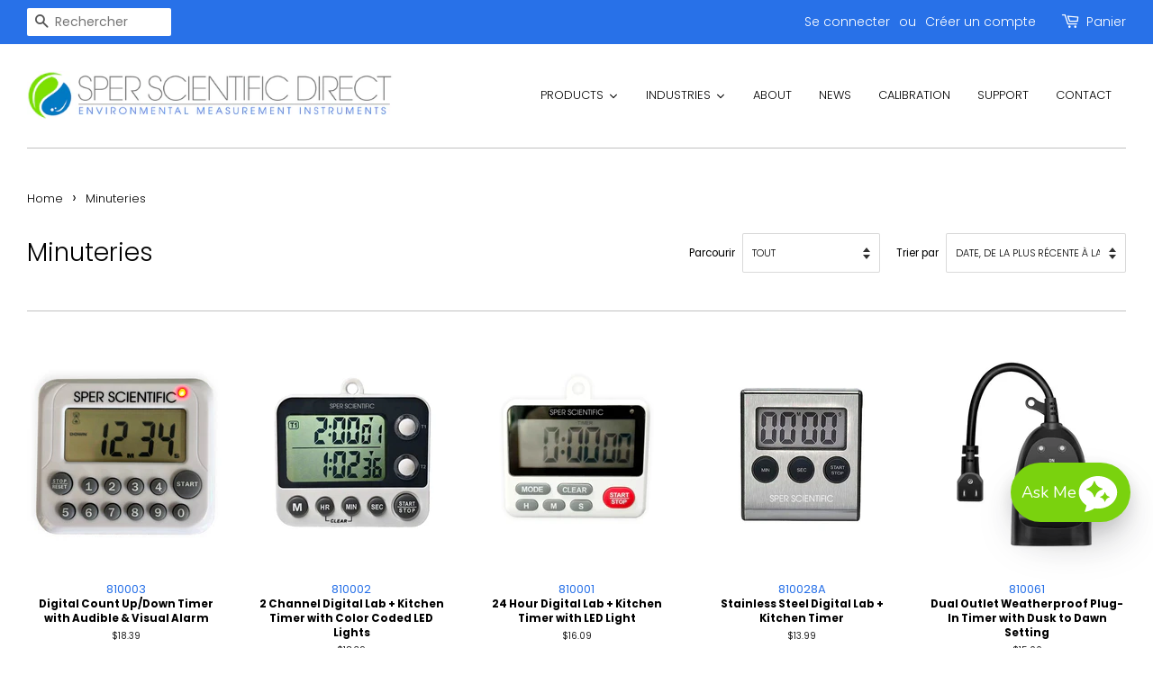

--- FILE ---
content_type: application/javascript
request_url: https://www.shopperapproved.com/widgets/testimonial/3.0/34692.js
body_size: 10598
content:

var sa_widget_overall = '4.8';
var sa_widget_overallcount = '1530';
var dark_logo = 'https://www.shopperapproved.com/widgets/images/widgetfooter-darklogo-eng.png';
var darknarrow_logo = 'https://www.shopperapproved.com/widgets/images/widgetfooter-darknarrow-eng.png';
var white_logo = 'https://www.shopperapproved.com/widgets/images/widgetfooter-whitelogo-eng.png';
var whitenarrow_logo = 'https://www.shopperapproved.com/widgets/images/widgetfooter-whitenarrow-eng.png';
var colorized_logo = 'https://www.shopperapproved.com/widgets/images/widgetfooter-darklogo-eng-colorized.png';

//Cached 2026-01-21 06:39:11

sa_id = '34692';
sa_widget_contents = [{"name":"<span class=\"sa_displayname\">Trent K.<\/span><span class=\"sa_location\">- <span class=\"sa_stateprov\">California<\/span>, <span class=\"sa_country\">US<\/span><\/span>","date":"04 Mar 2022","stars":"5.0","link":"https:\/\/www.shopperapproved.com\/reviews\/sperdirect.com?reviewid=134158489","comments":"    thanks\n    "},{"name":"<span class=\"sa_displayname\">Spencer A.<\/span><span class=\"sa_location\">- <span class=\"sa_stateprov\">South Carolina<\/span>, <span class=\"sa_country\">US<\/span><\/span>","date":"02 Mar 2022","stars":"5.0","link":"https:\/\/www.shopperapproved.com\/reviews\/sperdirect.com?reviewid=134769325","comments":"    thanks\n    "},{"name":"<span class=\"sa_displayname\">Dobbs F.<\/span><span class=\"sa_location\">- <span class=\"sa_stateprov\">New York<\/span>, <span class=\"sa_country\">US<\/span><\/span>","date":"01 Mar 2022","stars":"4.0","link":"https:\/\/www.shopperapproved.com\/reviews\/sperdirect.com?reviewid=134000097","comments":"    I'm thrilled to find a Min-Max Mercury Thermometer available for purchase at a reasonable price. I sometimes have to tap the column lightly with the attached magnet to get the marker back to the mercury, but so far that works well for me to reset the markers each day. Given my interest in seeing a high and low temp at my house each day, this was a smart  purchase on my part.\n    "},{"name":"<span class=\"sa_displayname\">Jamie M.<\/span><span class=\"sa_location\">- <span class=\"sa_stateprov\">Mississippi<\/span>, <span class=\"sa_country\">US<\/span><\/span>","date":"25 Feb 2022","stars":"5.0","link":"https:\/\/www.shopperapproved.com\/reviews\/sperdirect.com?reviewid=134447902","comments":"    The site was easy to use and very straightforward.\n    "},{"name":"<span class=\"sa_displayname\">Caitilin W.<\/span><span class=\"sa_location\">- <span class=\"sa_stateprov\">Washington<\/span>, <span class=\"sa_country\">US<\/span><\/span>","date":"22 Feb 2022","stars":"5.0","link":"https:\/\/www.shopperapproved.com\/reviews\/sperdirect.com?reviewid=134279220","comments":"    Easy to find what I was looking for. Easy to set up shipping.\n    "},{"name":"<span class=\"sa_displayname\">Jennifer L.<\/span><span class=\"sa_location\">- <span class=\"sa_stateprov\">Pennsylvania<\/span>, <span class=\"sa_country\">US<\/span><\/span>","date":"21 Feb 2022","stars":"5.0","link":"https:\/\/www.shopperapproved.com\/reviews\/sperdirect.com?reviewid=133422459","comments":"    Notification of an out of stock item was very nice\n    "},{"name":"<span class=\"sa_displayname\">Anna W.<\/span><span class=\"sa_location\">- <span class=\"sa_stateprov\">Wisconsin<\/span>, <span class=\"sa_country\">US<\/span><\/span>","date":"21 Feb 2022","stars":"5.0","link":"https:\/\/www.shopperapproved.com\/reviews\/sperdirect.com?reviewid=134209275","comments":"    Good options easy search on the website for me to use\n    "},{"name":"<span class=\"sa_displayname\">Rene E.<\/span><span class=\"sa_location\">- <span class=\"sa_stateprov\">California<\/span>, <span class=\"sa_country\">US<\/span><\/span>","date":"18 Feb 2022","stars":"5.0","link":"https:\/\/www.shopperapproved.com\/reviews\/sperdirect.com?reviewid=133357771","comments":"    productos de muy buena calidad y precio adecuado, buen tiempo de entrega\n    "},{"name":"<span class=\"sa_displayname\">Michael O.<\/span><span class=\"sa_location\">- <span class=\"sa_stateprov\">Illinois<\/span>, <span class=\"sa_country\">US<\/span><\/span>","date":"12 Feb 2022","stars":"5.0","link":"https:\/\/www.shopperapproved.com\/reviews\/sperdirect.com?reviewid=133023013","comments":"    Received the product no problem.\n    "},{"name":"<span class=\"sa_displayname\">Lawrence P.<\/span><span class=\"sa_location\">- <span class=\"sa_stateprov\">Illinois<\/span>, <span class=\"sa_country\">US<\/span><\/span>","date":"10 Feb 2022","stars":"5.0","link":"https:\/\/www.shopperapproved.com\/reviews\/sperdirect.com?reviewid=132863117","comments":"    Quick  easy<br>I ordered this high-low thermometer for our house in northeastern Minnesota. I wanted to know how cold it gets in the basement where all our mechanical stuff is. Outside it gets to -40 F. This was the only thermometer that went that low and also did not need batteries or 110 volt power. I'll put it in place later this spring, and probably won't get the information unti a year from now.<br>Thanks<br>LPW\n    "},{"name":"<span class=\"sa_displayname\">Kristina<\/span><span class=\"sa_location\">- <span class=\"sa_stateprov\">California<\/span>, <span class=\"sa_country\">US<\/span><\/span>","date":"08 Feb 2022","stars":"5.0","link":"https:\/\/www.shopperapproved.com\/reviews\/sperdirect.com?reviewid=132779395","comments":"    Initially ordered the bluetooth light meter for our laboratory's QC processes but was informed that it was on backorder and would not be shipped out until a later date. Rhonda and Terrie from customer support helped us select another meter that would fit our needs. Shipping of the in-stock item was timely and the meter was very straightforward to use. The option of having the meters to be NIST certified with purchase was convenient as well.\n    "},{"name":"<span class=\"sa_displayname\">WILLIAM Y.<\/span><span class=\"sa_location\">- <span class=\"sa_stateprov\">Virginia<\/span>, <span class=\"sa_country\">US<\/span><\/span>","date":"06 Feb 2022","stars":"5.0","link":"https:\/\/www.shopperapproved.com\/reviews\/sperdirect.com?reviewid=133336485","comments":"    a good website with all the information needed to make a decision\n    "},{"name":"<span class=\"sa_displayname\">Kelly W.<\/span><span class=\"sa_location\">- <span class=\"sa_stateprov\">Maine<\/span>, <span class=\"sa_country\">US<\/span><\/span>","date":"05 Feb 2022","stars":"5.0","link":"https:\/\/www.shopperapproved.com\/reviews\/sperdirect.com?reviewid=132607061","comments":"    I absolutely love this product. I heard on the news that a hygrometer was the best instrument to use to see if your space was too dry, so I wanted a classy one that wouldn't break the bank. It's awesome!! Perfect!\n    "},{"name":"<span class=\"sa_displayname\">robin M.<\/span><span class=\"sa_location\">- <span class=\"sa_stateprov\">California<\/span>, <span class=\"sa_country\">US<\/span><\/span>","date":"02 Feb 2022","stars":"5.0","link":"https:\/\/www.shopperapproved.com\/reviews\/sperdirect.com?reviewid=133089795","comments":"    Thank you for your service\n    "},{"name":"<span class=\"sa_displayname\">Jared G.<\/span><span class=\"sa_location\">- <span class=\"sa_stateprov\">California<\/span>, <span class=\"sa_country\">US<\/span><\/span>","date":"02 Feb 2022","stars":"5.0","link":"https:\/\/www.shopperapproved.com\/reviews\/sperdirect.com?reviewid=133127340","comments":"    Easy to select units and find extras for each unit like cal certs.\n    "},{"name":"<span class=\"sa_displayname\">Shawn B.<\/span><span class=\"sa_location\">- <span class=\"sa_stateprov\">New Jersey<\/span>, <span class=\"sa_country\">US<\/span><\/span>","date":"01 Feb 2022","stars":"5.0","link":"https:\/\/www.shopperapproved.com\/reviews\/sperdirect.com?reviewid=133061996","comments":"    Great\n    "},{"name":"<span class=\"sa_displayname\">Frederick S.<\/span><span class=\"sa_location\">- <span class=\"sa_stateprov\">Pennsylvania<\/span>, <span class=\"sa_country\">US<\/span><\/span>","date":"31 Jan 2022","stars":"5.0","link":"https:\/\/www.shopperapproved.com\/reviews\/sperdirect.com?reviewid=132361841","comments":"    Great, easy experience with SPER SCIENTIFIC Direct for Ultra-Sound bath!<br><br>However, delivery time was too, tool long! Almost 2 weeks via ground shipping. Are we in the 1960's?<br>Thanks!\n    "},{"name":"<span class=\"sa_displayname\">Douglas J.<\/span><span class=\"sa_location\">- <span class=\"sa_stateprov\">Minnesota<\/span>, <span class=\"sa_country\">US<\/span><\/span>","date":"31 Jan 2022","stars":"4.0","link":"https:\/\/www.shopperapproved.com\/reviews\/sperdirect.com?reviewid=132973574","comments":"    Told me what I needed to know and was easy to check out with what I found\n    "},{"name":"<span class=\"sa_displayname\">Ronald H.<\/span><span class=\"sa_location\">- <span class=\"sa_stateprov\">Texas<\/span>, <span class=\"sa_country\">US<\/span><\/span>","date":"30 Jan 2022","stars":"5.0","link":"https:\/\/www.shopperapproved.com\/reviews\/sperdirect.com?reviewid=132925610","comments":"    Nice website with quality products and easy ordering process.\n    "},{"name":"<span class=\"sa_displayname\">Daniel B.<\/span><span class=\"sa_location\">- <span class=\"sa_stateprov\">Missouri<\/span>, <span class=\"sa_country\">US<\/span><\/span>","date":"26 Jan 2022","stars":"5.0","link":"https:\/\/www.shopperapproved.com\/reviews\/sperdirect.com?reviewid=132697644","comments":"    Ordered the remote temp\/RH unit. EXCELLENT communication and documentation. Great shipping. Works perfectly! Ordered 2nd sensor today!\n    "},{"name":"<span class=\"sa_displayname\">Nicholas W.<\/span><span class=\"sa_location\">- <span class=\"sa_stateprov\">Ontario<\/span>, <span class=\"sa_country\">CA<\/span><\/span>","date":"24 Jan 2022","stars":"5.0","link":"https:\/\/www.shopperapproved.com\/reviews\/sperdirect.com?reviewid=131960195","comments":"    Everything arrived and the delivery was seamless.\n    "},{"name":"<span class=\"sa_displayname\">Robin T.<\/span><span class=\"sa_location\">- <span class=\"sa_stateprov\">Nevada<\/span>, <span class=\"sa_country\">US<\/span><\/span>","date":"23 Jan 2022","stars":"5.0","link":"https:\/\/www.shopperapproved.com\/reviews\/sperdirect.com?reviewid=131906820","comments":"    Great\n    "},{"name":"<span class=\"sa_displayname\">James P.<\/span><span class=\"sa_location\">- <span class=\"sa_stateprov\">Oklahoma<\/span>, <span class=\"sa_country\">US<\/span><\/span>","date":"21 Jan 2022","stars":"5.0","link":"https:\/\/www.shopperapproved.com\/reviews\/sperdirect.com?reviewid=131795716","comments":"    Arrived on time and pressed into service in my outdoor weather shelter.\n    "},{"name":"<span class=\"sa_displayname\">Daniel B.<\/span><span class=\"sa_location\">- <span class=\"sa_stateprov\">Missouri<\/span>, <span class=\"sa_country\">US<\/span><\/span>","date":"18 Jan 2022","stars":"5.0","link":"https:\/\/www.shopperapproved.com\/reviews\/sperdirect.com?reviewid=132255404","comments":"    Easy to navigate site. Items have comprehensive information and all thats necessary to make a decision.\n    "},{"name":"<span class=\"sa_displayname\">Genghis P.<\/span><span class=\"sa_location\">- <span class=\"sa_stateprov\">California<\/span>, <span class=\"sa_country\">US<\/span><\/span>","date":"17 Jan 2022","stars":"5.0","link":"https:\/\/www.shopperapproved.com\/reviews\/sperdirect.com?reviewid=131497707","comments":"    Placing an order was fast and easy, and I received my product within a few day. Good job\n    "},{"name":"<span class=\"sa_displayname\">Timothy Z.<\/span><span class=\"sa_location\">- <span class=\"sa_stateprov\">Maryland<\/span>, <span class=\"sa_country\">US<\/span><\/span>","date":"17 Jan 2022","stars":"5.0","link":"https:\/\/www.shopperapproved.com\/reviews\/sperdirect.com?reviewid=132195642","comments":"    Good prices. Fast shipping.\n    "},{"name":"<span class=\"sa_displayname\">Dean F.<\/span><span class=\"sa_location\">- <span class=\"sa_stateprov\">Michigan<\/span>, <span class=\"sa_country\">US<\/span><\/span>","date":"07 Jan 2022","stars":"5.0","link":"https:\/\/www.shopperapproved.com\/reviews\/sperdirect.com?reviewid=130999867","comments":"    Like like the fact that its used by schools and Industry red product descrption\n    "},{"name":"<span class=\"sa_displayname\">Amado S.<\/span><span class=\"sa_location\">- <span class=\"sa_stateprov\">Florida<\/span>, <span class=\"sa_country\">US<\/span><\/span>","date":"03 Jan 2022","stars":"5.0","link":"https:\/\/www.shopperapproved.com\/reviews\/sperdirect.com?reviewid=131431052","comments":"    I have always been happy with our buys from you!\n    "},{"name":"<span class=\"sa_displayname\">JUDITH L.<\/span><span class=\"sa_location\">- <span class=\"sa_stateprov\">New Jersey<\/span>, <span class=\"sa_country\">US<\/span><\/span>","date":"01 Jan 2022","stars":"5.0","link":"https:\/\/www.shopperapproved.com\/reviews\/sperdirect.com?reviewid=131360562","comments":"    EZ PZ  Thank You\n    "},{"name":"<span class=\"sa_displayname\">Brian S.<\/span><span class=\"sa_location\">- <span class=\"sa_stateprov\">Georgia<\/span>, <span class=\"sa_country\">US<\/span><\/span>","date":"29 Dec 2021","stars":"5.0","link":"https:\/\/www.shopperapproved.com\/reviews\/sperdirect.com?reviewid=130598192","comments":"    Good\n    "},{"name":"<span class=\"sa_displayname\">Herman C.<\/span><span class=\"sa_location\">- <span class=\"sa_stateprov\">Massachusetts<\/span>, <span class=\"sa_country\">US<\/span><\/span>","date":"29 Dec 2021","stars":"5.0","link":"https:\/\/www.shopperapproved.com\/reviews\/sperdirect.com?reviewid=130625994","comments":"    I am happy the max-min temperature indicatetor with magnet. It is reliable with no batteries or buttons.\n    "},{"name":"<span class=\"sa_displayname\">Alan L.<\/span><span class=\"sa_location\">- <span class=\"sa_stateprov\">Georgia<\/span>, <span class=\"sa_country\">US<\/span><\/span>","date":"29 Dec 2021","stars":"5.0","link":"https:\/\/www.shopperapproved.com\/reviews\/sperdirect.com?reviewid=130600210","comments":"    Super hepful\n    "},{"name":"<span class=\"sa_displayname\">Norrah A.<\/span><span class=\"sa_location\">- <span class=\"sa_stateprov\">California<\/span>, <span class=\"sa_country\">US<\/span><\/span>","date":"28 Dec 2021","stars":"5.0","link":"https:\/\/www.shopperapproved.com\/reviews\/sperdirect.com?reviewid=131124687","comments":"    Extremely easy to order\n    "},{"name":"<span class=\"sa_displayname\">Jerome L.<\/span><span class=\"sa_location\">- <span class=\"sa_stateprov\">California<\/span>, <span class=\"sa_country\">US<\/span><\/span>","date":"19 Dec 2021","stars":"5.0","link":"https:\/\/www.shopperapproved.com\/reviews\/sperdirect.com?reviewid=130706891","comments":"    Quick and easy to understand.\n    "},{"name":"<span class=\"sa_displayname\">Pasquale P.<\/span><span class=\"sa_location\">- <span class=\"sa_stateprov\">New Jersey<\/span>, <span class=\"sa_country\">US<\/span><\/span>","date":"12 Dec 2021","stars":"5.0","link":"https:\/\/www.shopperapproved.com\/reviews\/sperdirect.com?reviewid=130238279","comments":"    everything was helpful Easy to order\n    "},{"name":"<span class=\"sa_displayname\">Marcia G.<\/span><span class=\"sa_location\">- <span class=\"sa_stateprov\">Maryland<\/span>, <span class=\"sa_country\">US<\/span><\/span>","date":"10 Dec 2021","stars":"5.0","link":"https:\/\/www.shopperapproved.com\/reviews\/sperdirect.com?reviewid=130144310","comments":"    Ordering on the internet was easy and simple.  I had a question and called and my answer was answered quickly.\n    "},{"name":"<span class=\"sa_displayname\">Ann I.<\/span><span class=\"sa_location\">- <span class=\"sa_stateprov\">Indiana<\/span>, <span class=\"sa_country\">US<\/span><\/span>","date":"20 Nov 2021","stars":"5.0","link":"https:\/\/www.shopperapproved.com\/reviews\/sperdirect.com?reviewid=128045318","comments":"    THANKS.  YOU HAD JUST WHAT WE NEEDED.\n    "},{"name":"<span class=\"sa_displayname\">Donald W.<\/span><span class=\"sa_location\">- <span class=\"sa_stateprov\">Georgia<\/span>, <span class=\"sa_country\">US<\/span><\/span>","date":"11 Nov 2021","stars":"5.0","link":"https:\/\/www.shopperapproved.com\/reviews\/sperdirect.com?reviewid=128215137","comments":"    Good and professional\n    "},{"name":"<span class=\"sa_displayname\">Becky E.<\/span><span class=\"sa_location\">- <span class=\"sa_stateprov\">Minnesota<\/span>, <span class=\"sa_country\">US<\/span><\/span>","date":"10 Nov 2021","stars":"5.0","link":"https:\/\/www.shopperapproved.com\/reviews\/sperdirect.com?reviewid=127557247","comments":"    Fast service.\n    "},{"name":"<span class=\"sa_displayname\">Nancy J.<\/span><span class=\"sa_location\">- <span class=\"sa_stateprov\">Georgia<\/span>, <span class=\"sa_country\">US<\/span><\/span>","date":"09 Nov 2021","stars":"5.0","link":"https:\/\/www.shopperapproved.com\/reviews\/sperdirect.com?reviewid=127486131","comments":"    I needed to call to check if my item was in stock and the person was very helpful and responsive.\n    "},{"name":"<span class=\"sa_displayname\">Katie H.<\/span><span class=\"sa_location\">- <span class=\"sa_stateprov\">Utah<\/span>, <span class=\"sa_country\">US<\/span><\/span>","date":"08 Nov 2021","stars":"5.0","link":"https:\/\/www.shopperapproved.com\/reviews\/sperdirect.com?reviewid=127379676","comments":"    Smooth process!\n    "},{"name":"<span class=\"sa_displayname\">Robert M.<\/span><span class=\"sa_location\">- <span class=\"sa_stateprov\">New Jersey<\/span>, <span class=\"sa_country\">US<\/span><\/span>","date":"05 Nov 2021","stars":"5.0","link":"https:\/\/www.shopperapproved.com\/reviews\/sperdirect.com?reviewid=127913805","comments":"    I got information easily.\n    "},{"name":"<span class=\"sa_displayname\">Justin D.<\/span><span class=\"sa_location\">- <span class=\"sa_stateprov\">California<\/span>, <span class=\"sa_country\">US<\/span><\/span>","date":"02 Nov 2021","stars":"5.0","link":"https:\/\/www.shopperapproved.com\/reviews\/sperdirect.com?reviewid=127063435","comments":"    Very prompt and quick delivery!\n    "},{"name":"<span class=\"sa_displayname\">Jill C.<\/span><span class=\"sa_location\">- <span class=\"sa_stateprov\">Vermont<\/span>, <span class=\"sa_country\">US<\/span><\/span>","date":"31 Oct 2021","stars":"5.0","link":"https:\/\/www.shopperapproved.com\/reviews\/sperdirect.com?reviewid=127598829","comments":"    Easy to use and informative\n    "},{"name":"<span class=\"sa_displayname\">Dallas M.<\/span><span class=\"sa_location\">- <span class=\"sa_stateprov\">Kansas<\/span>, <span class=\"sa_country\">US<\/span><\/span>","date":"29 Oct 2021","stars":"5.0","link":"https:\/\/www.shopperapproved.com\/reviews\/sperdirect.com?reviewid=127524172","comments":"    Quick\n    "},{"name":"<span class=\"sa_displayname\">Josie E.<\/span><span class=\"sa_location\">- <span class=\"sa_stateprov\">Texas<\/span>, <span class=\"sa_country\">US<\/span><\/span>","date":"25 Oct 2021","stars":"5.0","link":"https:\/\/www.shopperapproved.com\/reviews\/sperdirect.com?reviewid=126781075","comments":"    Very easy to find what I needed and to order what I needed.\n    "},{"name":"<span class=\"sa_displayname\">Mary J.<\/span><span class=\"sa_location\">- <span class=\"sa_stateprov\">Texas<\/span>, <span class=\"sa_country\">US<\/span><\/span>","date":"25 Oct 2021","stars":"5.0","link":"https:\/\/www.shopperapproved.com\/reviews\/sperdirect.com?reviewid=127348901","comments":"    Great fast service\n    "},{"name":"<span class=\"sa_displayname\">Herbert T.<\/span><span class=\"sa_location\">- <span class=\"sa_stateprov\">Florida<\/span>, <span class=\"sa_country\">US<\/span><\/span>","date":"24 Oct 2021","stars":"5.0","link":"https:\/\/www.shopperapproved.com\/reviews\/sperdirect.com?reviewid=126726317","comments":"    Great Experience and Quickly Done.\n    "},{"name":"<span class=\"sa_displayname\">Bob R.<\/span><span class=\"sa_location\">- <span class=\"sa_stateprov\">California<\/span>, <span class=\"sa_country\">US<\/span><\/span>","date":"22 Oct 2021","stars":"5.0","link":"https:\/\/www.shopperapproved.com\/reviews\/sperdirect.com?reviewid=127173100","comments":"    Great selection, great service\n    "},{"name":"<span class=\"sa_displayname\">Bob R.<\/span><span class=\"sa_location\">- <span class=\"sa_stateprov\">California<\/span>, <span class=\"sa_country\">US<\/span><\/span>","date":"19 Oct 2021","stars":"5.0","link":"https:\/\/www.shopperapproved.com\/reviews\/sperdirect.com?reviewid=127025255","comments":"    Good Selection, Great Price\n    "},{"name":"<span class=\"sa_displayname\">Scott B.<\/span><span class=\"sa_location\">- <span class=\"sa_stateprov\">Missouri<\/span>, <span class=\"sa_country\">US<\/span><\/span>","date":"17 Oct 2021","stars":"5.0","link":"https:\/\/www.shopperapproved.com\/reviews\/sperdirect.com?reviewid=126372328","comments":"    Good price for product features and delivery time excellent.\n    "},{"name":"<span class=\"sa_displayname\">Barbara M.<\/span><span class=\"sa_location\">- <span class=\"sa_stateprov\">Texas<\/span>, <span class=\"sa_country\">US<\/span><\/span>","date":"13 Oct 2021","stars":"5.0","link":"https:\/\/www.shopperapproved.com\/reviews\/sperdirect.com?reviewid=126153969","comments":"    Everything has gone well.\n    "},{"name":"<span class=\"sa_displayname\">Susan B.<\/span><span class=\"sa_location\">- <span class=\"sa_stateprov\">California<\/span>, <span class=\"sa_country\">US<\/span><\/span>","date":"12 Oct 2021","stars":"5.0","link":"https:\/\/www.shopperapproved.com\/reviews\/sperdirect.com?reviewid=125974939","comments":"    Excellent Service\n    "},{"name":"<span class=\"sa_displayname\">Michael N.<\/span><span class=\"sa_location\">- <span class=\"sa_stateprov\">California<\/span>, <span class=\"sa_country\">US<\/span><\/span>","date":"12 Oct 2021","stars":"5.0","link":"https:\/\/www.shopperapproved.com\/reviews\/sperdirect.com?reviewid=126104747","comments":"    Excellent, courteous and prompt.\n    "},{"name":"<span class=\"sa_displayname\">ROBERT S.<\/span><span class=\"sa_location\">- <span class=\"sa_stateprov\">Pennsylvania<\/span>, <span class=\"sa_country\">US<\/span><\/span>","date":"11 Oct 2021","stars":"5.0","link":"https:\/\/www.shopperapproved.com\/reviews\/sperdirect.com?reviewid=126678048","comments":"    FIRST ORDER WENT THUR AMAZON, TIMERS THAT I ORDERED DID NOT DO WHAT I NEEDED. I RECEIVED A CATALOG WITH MY FIRST ORDER WHICH WAS HELPFUL TO FINDING THE CORRECT TIMERS\n    "},{"name":"<span class=\"sa_displayname\">DAVID G.<\/span><span class=\"sa_location\">- <span class=\"sa_stateprov\">Texas<\/span>, <span class=\"sa_country\">US<\/span><\/span>","date":"04 Oct 2021","stars":"5.0","link":"https:\/\/www.shopperapproved.com\/reviews\/sperdirect.com?reviewid=126344200","comments":"    Fast and easy with good info!\n    "},{"name":"<span class=\"sa_displayname\">Saundra H.<\/span><span class=\"sa_location\">- <span class=\"sa_stateprov\">Kansas<\/span>, <span class=\"sa_country\">US<\/span><\/span>","date":"04 Oct 2021","stars":"5.0","link":"https:\/\/www.shopperapproved.com\/reviews\/sperdirect.com?reviewid=126296369","comments":"    Nice Instruments and Customer Service\n    "},{"name":"<span class=\"sa_displayname\">Connie D.<\/span><span class=\"sa_location\">- <span class=\"sa_stateprov\">Arkansas<\/span>, <span class=\"sa_country\">US<\/span><\/span>","date":"28 Sep 2021","stars":"5.0","link":"https:\/\/www.shopperapproved.com\/reviews\/sperdirect.com?reviewid=125967373","comments":"    easy to place an order\n    "},{"name":"<span class=\"sa_displayname\">Katie H.<\/span><span class=\"sa_location\">- <span class=\"sa_stateprov\">Utah<\/span>, <span class=\"sa_country\">US<\/span><\/span>","date":"27 Sep 2021","stars":"5.0","link":"https:\/\/www.shopperapproved.com\/reviews\/sperdirect.com?reviewid=125214442","comments":"    thanks for a smooth process!\n    "},{"name":"<span class=\"sa_displayname\">Robert T.<\/span><span class=\"sa_location\">- <span class=\"sa_stateprov\">California<\/span>, <span class=\"sa_country\">US<\/span><\/span>","date":"26 Sep 2021","stars":"5.0","link":"https:\/\/www.shopperapproved.com\/reviews\/sperdirect.com?reviewid=125127604","comments":"    Excellent item as described. I wanted a min\/max thermometer that does not need batteries to work consistently. I would have preferred that the large Temperature numbers were in degrees Fahrenheit but it is only a minor drawback. This thermometer is very accurate when compared to my other reference thermometers. The minimum and maximum temperature readings track very close.\n    "},{"name":"<span class=\"sa_displayname\">Robert T.<\/span><span class=\"sa_location\">- <span class=\"sa_stateprov\">California<\/span>, <span class=\"sa_country\">US<\/span><\/span>","date":"25 Sep 2021","stars":"5.0","link":"https:\/\/www.shopperapproved.com\/reviews\/sperdirect.com?reviewid=125784686","comments":"    Easy to order. Second thermometer ordered after first one was great\n    "},{"name":"<span class=\"sa_displayname\">Joe B.<\/span><span class=\"sa_location\">- <span class=\"sa_stateprov\">Kentucky<\/span>, <span class=\"sa_country\">US<\/span><\/span>","date":"22 Sep 2021","stars":"5.0","link":"https:\/\/www.shopperapproved.com\/reviews\/sperdirect.com?reviewid=125648856","comments":"    Great price and a user friendly site. Quick and easy checkout. Couldn't ask for much more.\n    "},{"name":"<span class=\"sa_displayname\">Robert F.<\/span><span class=\"sa_location\">- <span class=\"sa_stateprov\">South Carolina<\/span>, <span class=\"sa_country\">US<\/span><\/span>","date":"18 Sep 2021","stars":"5.0","link":"https:\/\/www.shopperapproved.com\/reviews\/sperdirect.com?reviewid=125391867","comments":"    Nice web page and shows how to use equipment\n    "},{"name":"<span class=\"sa_displayname\">Pete G.<\/span><span class=\"sa_location\">- <span class=\"sa_stateprov\">Florida<\/span>, <span class=\"sa_country\">US<\/span><\/span>","date":"17 Sep 2021","stars":"5.0","link":"https:\/\/www.shopperapproved.com\/reviews\/sperdirect.com?reviewid=125360628","comments":"    real easy site\n    "},{"name":"<span class=\"sa_displayname\">khalid S.<\/span><span class=\"sa_location\">- <span class=\"sa_stateprov\">New York<\/span>, <span class=\"sa_country\">US<\/span><\/span>","date":"17 Sep 2021","stars":"5.0","link":"https:\/\/www.shopperapproved.com\/reviews\/sperdirect.com?reviewid=125323489","comments":"    it is really DIRECT\n    "},{"name":"<span class=\"sa_displayname\">Jared M.<\/span><span class=\"sa_location\">- <span class=\"sa_stateprov\">TX<\/span>, <span class=\"sa_country\">United States<\/span><\/span>","date":"15 Sep 2021","stars":"5.0","link":"https:\/\/www.shopperapproved.com\/reviews\/sperdirect.com?reviewid=125073027","comments":"    Website is easy to navigate, provides needed specs to feel confident in the purchase. Great product!\n    "},{"name":"<span class=\"sa_displayname\">Casey D.<\/span><span class=\"sa_location\">- <span class=\"sa_stateprov\">MN<\/span>, <span class=\"sa_country\">United States<\/span><\/span>","date":"14 Sep 2021","stars":"5.0","link":"https:\/\/www.shopperapproved.com\/reviews\/sperdirect.com?reviewid=125073290","comments":"    I appreciate their dedication to quality instruments first and \"low prices\" second. I can buy cheap junk anywhere, but calibrated and certified instruments are hard to find. Yes, they will cost more but the quality is worth it.\n    "},{"name":"<span class=\"sa_displayname\">Jack L.<\/span><span class=\"sa_location\">- <span class=\"sa_stateprov\">CA<\/span>, <span class=\"sa_country\">United States<\/span><\/span>","date":"13 Sep 2021","stars":"5.0","link":"https:\/\/www.shopperapproved.com\/reviews\/sperdirect.com?reviewid=125073362","comments":"    I am very likely to order again from Sperscirntific.As a retired chemist from the University of California, I noticed they have other items of interest\n    "},{"name":"<span class=\"sa_displayname\">Catherine J.<\/span><span class=\"sa_location\">- <span class=\"sa_stateprov\">SC<\/span>, <span class=\"sa_country\">United States<\/span><\/span>","date":"13 Sep 2021","stars":"5.0","link":"https:\/\/www.shopperapproved.com\/reviews\/sperdirect.com?reviewid=125073338","comments":"    Great product (blinking timer), good price, fast service\n    "},{"name":"<span class=\"sa_displayname\">Roberto G.<\/span><span class=\"sa_location\">- <span class=\"sa_stateprov\">TX<\/span>, <span class=\"sa_country\">United States<\/span><\/span>","date":"13 Sep 2021","stars":"5.0","link":"https:\/\/www.shopperapproved.com\/reviews\/sperdirect.com?reviewid=125073185","comments":"    The young lady in the customer service was fantastic they are very honest and caring people thank you so much\n    "},{"name":"<span class=\"sa_displayname\">Brent N.<\/span><span class=\"sa_location\">- <span class=\"sa_stateprov\">SK<\/span>, <span class=\"sa_country\">Canada<\/span><\/span>","date":"13 Sep 2021","stars":"5.0","link":"https:\/\/www.shopperapproved.com\/reviews\/sperdirect.com?reviewid=125072238","comments":"    Products I was needing were available in stock, at a great price and shipped to Canada within a week. Great service, great products.\n    "},{"name":"<span class=\"sa_displayname\">Donna N.<\/span><span class=\"sa_location\">- <span class=\"sa_stateprov\">MI<\/span>, <span class=\"sa_country\">United States<\/span><\/span>","date":"13 Sep 2021","stars":"5.0","link":"https:\/\/www.shopperapproved.com\/reviews\/sperdirect.com?reviewid=125072424","comments":"    Overall it was smooth sailing :)\n    "},{"name":"<span class=\"sa_displayname\">Patty H.<\/span><span class=\"sa_location\">- <span class=\"sa_stateprov\">Arkansas<\/span>, <span class=\"sa_country\">US<\/span><\/span>","date":"06 Sep 2021","stars":"5.0","link":"https:\/\/www.shopperapproved.com\/reviews\/sperdirect.com?reviewid=124627733","comments":"    Quick & easy to find what I was searching for and quick checkout\n    "},{"name":"<span class=\"sa_displayname\">SARA R.<\/span><span class=\"sa_location\">- <span class=\"sa_stateprov\">Florida<\/span>, <span class=\"sa_country\">US<\/span><\/span>","date":"02 Sep 2021","stars":"5.0","link":"https:\/\/www.shopperapproved.com\/reviews\/sperdirect.com?reviewid=124456596","comments":"    ES FACIL DE USAR Y RAPIDO\n    "},{"name":"<span class=\"sa_displayname\">Robert S.<\/span><span class=\"sa_location\">- <span class=\"sa_stateprov\">California<\/span>, <span class=\"sa_country\">US<\/span><\/span>","date":"01 Sep 2021","stars":"5.0","link":"https:\/\/www.shopperapproved.com\/reviews\/sperdirect.com?reviewid=124385951","comments":"    Easy to purchase.  Great price.  Thank you.\n    "},{"name":"<span class=\"sa_displayname\">Molly W.<\/span><span class=\"sa_location\">- <span class=\"sa_stateprov\">Washington<\/span>, <span class=\"sa_country\">US<\/span><\/span>","date":"01 Sep 2021","stars":"5.0","link":"https:\/\/www.shopperapproved.com\/reviews\/sperdirect.com?reviewid=124352839","comments":"    Had what I wanted\n    "}];
sa_css = '.sa_rounded .sa_review { -moz-border-radius: 10px !important; -webkit-border-radius: 10px !important; -khtml-border-radius: 10px !important; border-radius: 10px !important; } .sa_topborder .sa_review { border-width: 1px 0 0 0 !important; } .sa_noborder .sa_review { border-width: 0 !important; } .sa_bgWhite .sa_review { background-color: #ffffff; } .sa_bgBlack .sa_review { background-color: #000000; } .sa_bgBlue .sa_review { background-color: #012847; } .sa_bgGray .sa_review { background-color: #ebebeb; } .sa_bgRed .sa_review { background-color: #780001; } .sa_bgGreen .sa_review { background-color: #185a1c; } .sa_bgGold .sa_review { background-color: #b77105; } .sa_colorWhite .sa_review { color: #ffffff; } .sa_colorBlack .sa_review { color: #000000; } .sa_colorBlue .sa_review { color: #012847; } .sa_colorGray .sa_review { color: #808080; } .sa_borderWhite .sa_review { border: #ffffff solid 1px; } .sa_borderBlack .sa_review { border: #000000 solid 1px; } .sa_borderBlue .sa_review { border: #012847 solid 1px; } .sa_borderGray .sa_review { border: #ebebeb solid 1px; } .sa_displayname { font-weight: bold; padding-right: .5em; } .sa_info { width: 150px; font-size: 14px; padding: 0 12px 12px 0; overflow: hidden; } .sa_name { white-space: nowrap; overflow: hidden; text-overflow: ellipsis; } .sa_wide .sa_name { white-space: inherit; overflow: auto; text-overflow: none; } .sa_comments { background-color: inherit !important; overflow: hidden; position: relative; line-height: 1.2em; padding: 0 !important; } .sa_comments:before { background-color: inherit; bottom: 0; position: absolute; right: 0; content: \'\\2026\'; } .sa_comments:after{ content: \'\'; background-color: inherit; position: absolute; height: 100px; width: 100%; z-index: 1; } .sa_wide .sa_info { float: left; height: 90px; } .sa_wide .sa_comments { text-align: left; } .sa_review { clear: both; padding: 1em !important; height: 160px; overflow: hidden; margin: 2px; cursor: pointer; } .sa_review span { display: inline !important; } .sa_review span.sa_star { display: inline-block !important; } .sa_wide .sa_review { height: auto; overflow: auto; } .sa_star { cursor:pointer; /*background: url(\"https://www.shopperapproved.com/widgets/widgetstar.png\") no-repeat;*/ background: url(\"https://www.shopperapproved.com/thankyou/simplestar.png\") no-repeat; width: 24px; height: 24px; display: inline-block !important; padding-right: 4px; } .sa_activestar { background-position: 0 -24px; } .sa_date { display: none; } .sa_showdate .sa_date { display: block !important; } .sa_narrow { font-size: 11px !important; } .sa_narrow .sa_review { height: 130px; } .sa_narrow .sa_name { font-size: 12px !important; width: 120px !important; } .sa_narrow .sa_date { font-size: 12px !important; width: 120px !important; } /*.sa_narrow .sa_star { background: url(\"https://www.shopperapproved.com/widgets/widgetstar-small.png\") no-repeat !important; width: 18px !important; height: 18px !important; }*/ .sa_narrow .sa_star { background-image: url(\"https://www.shopperapproved.com/thankyou/simplestar.png\") !important; background-repeat: no-repeat !important; transform: scale(.75) !important; width: 26px !important; height: 30px !important; background-size: cover !important; background-position: 0 0; } .sa_narrow .sa_activestar { background-position: 0 -30px; } .sa_activestar_clientside { background-position: 0 -26px !important; } .sa_review120 .sa_review { height: 120px; } .sa_review95 .sa_review { height: 95px; } .sa_hidelocation .sa_location { display: none !important; } .sa_hideimage .sa_widget_footer { display: none !important; } .sa_temp { height: auto !important; overflow: visible !important; } .sa_wide.sa_narrow .sa_review { height: 50px; } .sa_wide.sa_narrow .sa_info { height: 35px; } .sa_wide.sa_narrow .sa_comments { } .sa_table { border: 0; background-color: inherit; } .sa_table tr { background-color: inherit; } .sa_table td { border: 0; background-color: inherit; } .sa_left { width: 150px; vertical-align: top; } .sa_right { vertical-align: top; } .sa_flex .sa_info,.sa_flex .sa_comments,.sa_flex .sa_review { height: auto !important; } .shopperapproved_widget table td { padding: 0 !important; }';

if (typeof(sa_static) == 'undefined')
    sa_static = false;

sa_setCookie = function(c_name,value,exdays)
{
    var exdate=new Date();
    exdate.setDate(exdate.getDate() + exdays);
    var c_value=escape(value) + ((exdays==null) ? "" : "; expires="+exdate.toUTCString())+"; secure";
    document.cookie=c_name + "=" + c_value;
}

sa_getCookie = function(c_name)
{
    var i,x,y,ARRcookies=document.cookie.split(";");
    for (i=0;i<ARRcookies.length;i++)
    {
        x=ARRcookies[i].substr(0,ARRcookies[i].indexOf("="));
        y=ARRcookies[i].substr(ARRcookies[i].indexOf("=")+1);
        x=x.replace(/^\s+|\s+$/g,"");
        if (x==c_name)
        {
            return unescape(y);
        }
    }
    return null;
} 

var sa_index = sa_getCookie('sa_current_view_merchant_'+sa_id);
var sa_product_index = sa_getCookie('sa_current_view_product_'+sa_id);
if (sa_index == null)
    sa_index = 0;
if (sa_product_index == null)
    sa_product_index = 0;    

function loadStyle(css) {
	
	//Adding roboto font on request for all
	var link = document.createElement('link');
    link.setAttribute('rel', 'stylesheet');
    link.setAttribute('type', 'text/css');
    link.setAttribute('href', 'https://fonts.googleapis.com/css?family=Roboto');
    document.getElementsByTagName('head')[0].appendChild(link);
	/////////////End roboto////////////
    var sastyle = document.createElement('style');
    sastyle.type = 'text/css';
    
    if (typeof(sastyle.styleSheet) != 'undefined' && typeof(sastyle.styleSheet.cssText) != 'undefined') {
        sastyle.styleSheet.cssText = css;   
    }
    else {
        sastyle.innerHTML = css;    
    }
    document.getElementsByTagName('head')[0].appendChild(sastyle);
}

function formatDate(date, format) {
    date = Date.parse(date);
    date = new Date(date);
    var day = date.getDate();
    var year = date.getFullYear();
    var month = date.getMonth();
    
    var longmonth = ['January', 'February', 'March', 'April', 'May', 'June', 'July', 'August', 'September', 'October', 'November', 'December'];
    var shortmonth = ['Jan', 'Feb', 'Mar', 'Apr', 'May', 'Jun', 'Jul', 'Aug', 'Sep', 'Oct', 'Nov', 'Dec'];
    
    switch (format) {
        case 'm/d/Y':
            return sa_pad(month+1, 2) + '/' + sa_pad(day, 2) + '/' + year;
        case 'd/m/Y':
            return sa_pad(day, 2) + '/' + sa_pad(month+1, 2) + '/' + year; 
        case 'j M Y':
            return day + ' ' + shortmonth[month] + ' ' + year;
        case 'F j, Y':
            return longmonth[month] + ' ' + day + ', ' + year;  
        default:
            return day + ' ' + shortmonth[month] + ' ' + year; 
    }  
}

function sa_pad(num, size) {
    var s = num+"";
    while (s.length < size) s = "0" + s;
    return s;
} 

var sa_loop = null;
function sa_loop_go(start) {
    
    if (typeof(sa_interval) == 'undefined') {
        sa_interval = 5000;
    }
    
    if (typeof(sa_loop) != 'undefined' && sa_loop != null)
        clearInterval(sa_loop);    
    if (start)
        sa_loop = window.setTimeout(saLoop, sa_interval);  
}

//http://weblogs.asp.net/joelvarty/archive/2009/05/07/load-jquery-dynamically.aspx
var jQueryScriptOutputted = false;
function initsaJQWidget3(restart) {
    
    if (typeof(restart) === 'undefined')
        restart = false;
    
    //if the jQuery object isn't available
    if (typeof(saJQ) == 'undefined') {

        if (! jQueryScriptOutputted) {
            //only output the script once..
            jQueryScriptOutputted = true;

            //output the script (load it from google api)
            var js = window.document.createElement('script');
            //jquery migration
            typeof(sa_jq_host) == 'undefined' ? sa_jq_host = 'www.shopperapproved.com': sa_jq_host;
            js.src = "//"+sa_jq_host+"/page/js/jquery.noconflict.js";
            // js.src = "//www.shopperapproved.com/page/js/jquery.noconflict.js";
            js.type = 'text/javascript'; 
            document.getElementsByTagName("head")[0].appendChild(js);
        }
        setTimeout(initsaJQWidget3, 50);
    } else { 
        
                
        function startShopperWidget3(first, tries)
        {
            tries = (typeof(tries) == 'undefined') ? 0 : ++tries;
            if (saJQ('div.shopperapproved_widget').length == 0 && tries < 10) {                 
                setTimeout(startShopperWidget3(first, tries), 300);
                return false;
            }
            
            if (typeof(sa_widget_overallcount) != 'undefined') {
                saJQ('.shopperapproved_rating_count').html(sa_widget_overallcount);
                saJQ('.shopperapproved_rating_value').html(sa_widget_overall);
            }
            
            
            if (typeof(first) == 'undefined')
                first = true;
                
            saJQ('a.sa_footer').click( function(e) {
                if (!saJQ(this).parent().siblings('div.shopperapproved_widget').hasClass('sa_hidelinks')) {
                    var nonwin = navigator.appName!='Microsoft Internet Explorer'?'yes':'no';
                    var height = screen.availHeight - 90;
                    var features = 'location='+nonwin+',scrollbars=yes,width=620,height='+height+',menubar=no,toolbar=no';
                    window.open(saJQ(this).prop('href'), 'shopperapproved', features);
                } 
                e.preventDefault();
            });
                                                                
            saJQ('div.shopperapproved_widget').each( function () {
                
                saJQ(this).height('css', '0px');
                
                var countclass = saJQ(this).attr('class').match(/sa_count([0-9]+)/);
                var count = (countclass) ? countclass[1] : 1;
                
                var horizontal = saJQ(this).hasClass('sa_horizontal');

                if (horizontal && saJQ(this).width() < count * 198) {
                    count = Math.floor(saJQ(this).width() / 198);
                    if (count < 1)
                        count = 1;
                }

                if (is_sa_product(this)) {
                    if (sa_product_widget_contents.length < count) {
                        count = sa_product_widget_contents.length;
                    }
                }
                else {
                    if (sa_widget_contents.length < count) {
                        count = sa_widget_contents.length;
                    }
                } 
                
                
                if ((horizontal && saJQ(this).width() / count >= 500) || (!horizontal && saJQ(this).width() >= 500)) {
                    saJQ(this).toggleClass('sa_wide', true);
                }

                var tdpercent = Math.round(100 / count);
                var widgethtml = (horizontal) ? '<table style="width:100%; table-layout: fixed;" cellpadding="5px"><tr>' : ''; 
                for (i=0; i<count; i++) {
                    if (horizontal)
                        widgethtml += '<td style="width:'+tdpercent+'%; vertical-align:top;">';
                    widgethtml += '<div class="sa_review" style="display: none;">';                            
                     
                    widgethtml += '<div class="sa_info"><span style="white-space: nowrap">'
                        + '<span class="sa_star"></span>'
                        + '<span class="sa_star"></span>'
                        + '<span class="sa_star"></span>'
                        + '<span class="sa_star"></span>'
                        + '<span class="sa_star"></span>'
                        + '</span>'
                        + '<div class="sa_name"></div>'
                        + '<div class="sa_date"></div>'
                        + '</div>';
                        
                     widgethtml += '<div class="sa_comments" style="padding-bottom: 10px"></div>';
                     
                     widgethtml += '</div>';
                     if (horizontal)
                        widgethtml += '</td>'; 
                     else
                        widgethtml += '<div style="clear:both;"></div>';                       
                }
                if (horizontal)
                    widgethtml += '</tr></table>';    
                saJQ(this).html(widgethtml);     
            });
            
            saJQ('window').resize( function () {
                var wide = ((saJQ('div.shopperapproved_widget').hasClass('sa_horizontal') && saJQ('div.shopperapproved_widget').width() / count >= 500)
                    || (!saJQ('div.shopperapproved_widget').hasClass('sa_horizontal') && saJQ('div.shopperapproved_widget').width() >= 500));
                saJQ('div.shopperapproved_widget').toggleClass('sa_wide', wide);
            });
            
            saLoop(first);

            if (!sa_static) {
                
                saJQ(' .sa_review').mouseover( function () {
                    sa_loop_go(false);      
                });
                
                saJQ(' .sa_review').mouseout( function () {
                    sa_loop_go(true);        
                });
                
                saJQ(' .sa_review').click( function() {
                    if (saJQ(this).data('link')) {
                        var nonwin=navigator.appName!='Microsoft Internet Explorer'?'yes':'no'; 
                        var certheight=screen.availHeight-90; 
                        window.open(saJQ(this).data('link'), 'shopperapproved', 'location='+nonwin+',scrollbars=yes,width=620,height='+certheight+',menubar=no,toolbar=no');
                    
                    }        
                });
            }     
            
        }
        
        var sa_started = restart;
        saJQ(document).ready( function() {
            if (sa_started) return false;            
            sa_started = true;
            startShopperWidget3();            
        });
        saJQ(window).on('load',function() {
            if (sa_started) return false;
            sa_started = true;
            startShopperWidget3();            
        });
        
        if (restart)
            startShopperWidget3(false);
    } 
    
    
} 

//No ellipses in javascript.

function is_sa_product(parent) {
    return (typeof(sa_product_widget_contents) != 'undefined' && saJQ(parent).hasClass('sa_product'));    
}

//Rotating testimonials            
var sa_html_cache = false;
var sa_widget_group = {};
var sa_reviewcount;
if (typeof(sa_widget_contents) != 'undefined') {
    sa_widget_group['merchant'] = sa_widget_contents;
    sa_reviewcount = sa_widget_contents.length;
}
if (typeof(sa_product_widget_contents) != 'undefined') {
    sa_widget_group['product'] = sa_product_widget_contents;
    sa_reviewcount = sa_product_widget_contents.length;
}
function saLoop(first)
{
    var rnd = Math.random();
    if (typeof(first) != 'undefined') {
        var sa_reviews = saJQ(' .sa_review');
    }
    else {
         var sa_reviews = saJQ('div.shopperapproved_widget .sa_review');
         if (sa_reviews.length == 0)
            sa_reviews = saJQ(' .sa_review'); 
         else
            sa_reviews = saJQ(sa_reviews).not('div.sa_static .sa_review');
            
         if (typeof(sa_product_widget_contents) != 'undefined' && sa_product_widget_contents.length <= 1)
            sa_reviews = saJQ(sa_reviews).not('div.sa_product .sa_review');
    }        
        
    var count = sa_reviews.length;
    var fadetime = (typeof(first) != 'undefined') ? 0 : 500;
    sa_reviews.fadeOut(fadetime, function() {
        var parent = saJQ(this).parents('div.shopperapproved_widget');
        if (!parent.hasClass('sa_static') || typeof(first) != 'undefined')
        {
            if (is_sa_product(parent)) {
                var g = 'product';
                if (typeof(sa_product_index) == 'undefined' || sa_product_index == '' || sa_product_index >= sa_product_widget_contents.length)
                    sa_product_index = 0;
                var gi = sa_product_index;
            }
            else {
                var g = 'merchant';
                if (typeof(sa_index) == 'undefined' || sa_index == '' || sa_index >= sa_widget_contents.length)
                    sa_index = 0;
                var gi = sa_index;
            }
                        
            if (sa_widget_group[g].length == 0)
            {
                saJQ(parent).hide();  
                saJQ(parent).parents(' .sa_container').hide();    
            }
            else
            {                
                saJQ(this).find(' .sa_name').html(sa_widget_group[g][gi]['name']);
                
                if (saJQ(this).parents('div.shopperapproved_widget').hasClass('sa_showdate')) {
                    if ((parent).hasClass('sa_mdY'))
                        format = 'm/d/Y';
                    else if ((parent).hasClass('sa_dmY'))
                        format = 'd/m/Y';
                    else if ((parent).hasClass('sa_FjY'))
                        format = 'F j, Y';
                    else if ((parent).hasClass('sa_jMY'))
                        format = 'j M Y';
                    else
                        format = false;
                    var date = formatDate(sa_widget_group[g][gi]['date'], format);
                    saJQ(this).find(' .sa_date').html(date);
                }                            
                saJQ(this).find(' .sa_comments').html(sa_widget_group[g][gi]['comments']);
                
                //New css
                saJQ(this).find(' .sa_star').toggleClass('sa_activestar', false);
                saJQ(this).find(' .sa_star').slice(0, sa_widget_group[g][gi]['stars']).each( function () {
                    saJQ(this).toggleClass('sa_activestar', true);
                });
                
                //Does it matter if they are there so long?
                // this cookie should be HttpOnly, so it's set from server side, and we can't modify it from JS
                // sa_setCookie('sa_current_view_'+g+'_'+sa_id, parseInt(gi) + 1, 1);
                if (sa_widget_group[g][gi]['link'] && !saJQ(this).parents('div.shopperapproved_widget').hasClass('sa_hidelinks'))
                    saJQ(this).data('link', sa_widget_group[g][gi]['link']);
               
            }
            
            if (is_sa_product(parent)) {    
                sa_product_index++;
                if (sa_product_index >= sa_product_widget_contents.length)
                    sa_product_index = 0;
            }
            else {
                sa_index++;
                if (sa_index >= sa_widget_contents.length)
                    sa_index = 0;    
            }
        }
        
        if (--count == 0) {
            saJQ(' .sa_review').fadeIn(fadetime+200).promise().done( function () {
                if (typeof(first) != 'undefined' && first) {
                    //After everything is run, resize containers so we don't jump at the bottom.
                    saJQ('div.shopperapproved_widget').not(' .sa_flex').not(' .sa_fill').each( function() {
                        
                        
                        
                        if (saJQ(this).height() > 0 && (typeof(sa_adjustheight) == 'undefined' || sa_adjustheight == true)) {
                            var h = saJQ(this).height();
                            if (h < 50)
                                h = 50;
                            saJQ(this).css('height', h + 'px');
                            if (h < 100) {
                                var rh = h - 25;
                                saJQ(' .sa_review').css({'height':rh+'px', 'overflow':'hidden'} );
                            }
                        }  
                        
                          
                    }); 
                    
                    if (!saJQ(parent).hasClass('sa_wide') && saJQ(this).width() > 0) {
                        saJQ(this).find(' .sa_name,.sa_info,.sa_comments').width(saJQ(this).width());
                    }
                    
                    
                    if (saJQ(parent).hasClass('sa_fill')) { 
                        
                        var hdiff;
                        
                        if (saJQ(parent).hasClass('sa_vertical')) {
                            var cclass = saJQ(parent).attr('class').match(/sa_count([0-9]+)/);
                            var c = (cclass) ? cclass[1] : 1;
                            hdiff = ((saJQ(parent).parent().height() - 60)/c ) - 180;
                            while (hdiff < 0 && c > 0) {
                                c--;
                                hdiff = ((saJQ(parent).parent().height() - 60)/c ) - 180;   
                            }
                        }
                        else {
                            hdiff = saJQ(parent).parent().height() - 240;
                        }
                        
                        if (saJQ(parent).hasClass('sa_wide')) {
                            saJQ(this).find(' .sa_info').height(90+hdiff+40);
                            saJQ(this).find(' .sa_comments').height(102+hdiff+40);
                        }
                        else {  
                            saJQ(this).height(160+hdiff);
                        }
                    }
                    else {
                        var last_height = 0; 
                        if (!saJQ(parent).hasClass('sa_wide')) {
                            var c_height =  saJQ(this).height() - saJQ(this).find(' .sa_info').height();
                            var e_height = 1.2 * 2;                                                             //line height
                            saJQ(this).find(' .sa_comments').height(e_height + 'em');
                            c_height -= saJQ(this).find(' .sa_comments').height();
                            while (last_height != saJQ(this).find(' .sa_comments').height() && saJQ(this).find(' .sa_comments').height() < c_height) {
                                e_height += 1.2;
                                saJQ(this).find(' .sa_comments').height(e_height + 'em'); 
                                last_height = saJQ(this).find(' .sa_comments').height();     
                            }
                        }
                        else {
                            var c_height =  saJQ(this).height();
                            var e_height = 1.2 * 2;                                                             //line height
                            saJQ(this).find(' .sa_comments').height(e_height + 'em');
                            c_height -= saJQ(this).find(' .sa_comments').height();
                            while (last_height != saJQ(this).find(' .sa_comments').height() && saJQ(this).find(' .sa_comments').height() < c_height) {
                                e_height += 1.2;
                                saJQ(this).find(' .sa_comments').height(e_height + 'em');  
                                last_height = saJQ(this).find(' .sa_comments').height();    
                            }    
                        }
                        
                    }
                    
                    
                    
                                        
                }    
            }); 
            
            if (!sa_static)
                sa_loop_go(true);  
                
            return false;            
        }
        
    });    
        
}

initsaJQWidget3();

loadStyle(sa_css);

//change the logo based on language
setTimeout(function(){
    var logo =  dark_logo;
    var str = saJQ('.sa_footer img').attr('src');
    if ( typeof(str) != 'undefined' && typeof(str) != null ){
        if (str.indexOf('darknarrow') >= 0){
            logo = darknarrow_logo;
        } else if(str.indexOf('whitenarrow') >= 0){
            logo = whitenarrow_logo;
        } else if(str.indexOf('whitelogo') >= 0){
            logo = white_logo;
        }

        if ((typeof(sa_id) != 'undefined' && sa_id == 28524) || (typeof(sa_siteid) != 'undefined' && sa_siteid == 28524)) {
            logo = colorized_logo;
        }

        saJQ('.sa_footer img').attr('src',logo);
    }
}, 1000);



--- FILE ---
content_type: application/javascript; charset=utf-8
request_url: https://searchanise-ef84.kxcdn.com/preload_data.7j6j1B3d7e.js
body_size: 11651
content:
window.Searchanise.preloadedSuggestions=['sper scientific','light meter','temperature monitor','temp humidity','ph meter','sound meter','water quality meter','laser pointers','pocket thermometers','k j probe','desk wall','air quality','light meter lux/fc 840020','uv light meter','wet bulb','air pollution','800013 software download','indoor particulate monitor','temperature and humidity datalogger','turbidity meter','k type','ultrasonic cleaner','mercury thermometer min/max','data logger','temperature probe','ph probe','infrared thermometer','digital thermometer','digital refractometer','min max thermometer','ir thermometer','temp sensor','uv cleaners','light meter 840022','ac adapter','ph pen','800016 humidity temp monitor','conductivity meter','min/max thermometer','uva/b 850009','lux meter','thermometer hygrometer','laser power meter','heat index','moisture meter','brix refractometer','sper scientific 800024','800025 wireless thermometer set','rs232 to usb','turbidity calibration solution','digital scale','sper 800025 software','dissolved oxygen meter','uv meter','stop watch','sling psychrometer','wbgt heat stress meter','ph probe 850059p','sound level meter','radiation meter','humidity and temperature','thermometer pen','pressure transducer','minimum maximum thermometer','do meter','dissolved oxygen','chlorine meter','flow meter','uva meter','salinity refractometer a to 28%','ultrasonic cleaners','bench top ph meter','co2 meter','indoor outdoor thermometer','iso certificate','uv light meter 850009','model 850017 sound meter','heat stress','nist traceable certificate of calibration','benchtop ph-mv meter 0 to 14 ph range','portable meter','uv light meter uva/uvb','digital timer','test strips','magnetic acceleration','gloss meter','800043 ultimate thermometer','band sound meter','type k','dial hygrometer thermometer','bluetooth datalogging thermo-hygrometer','ph buffer','body check','860040 turbidity meter','solution 100 ntu','turbidity sample cell','ph probes','850013 software download','air flow','tds meter','vibration meter','talking timer','hard water','type 1 sound meter','surface probe','uv light meter uva','dial barometer','humidity wood','thermometer nist certified','800015 humidity temp monitor','environmental monitor','sper scientific 300034','sper scientific 736680','ph tester','digital timers','hanging thermometer','sper scientific 810015','digital ph pen large display','ph electrode','system model','sper scientific 800008 advance datalogging thermometer','continuous temperature sensor','manufacturing business','db meter','handheld refractometers','multi parameter','geiger counter','800024 testlink software','sound meter 850013','conductivity probe','ph probe 850081','800004 therm basic type k/j','iso certification','temperature and humidity data logger','uvc light meter','736680 thermometer min-max','humidity/temperature monitor','850010 uv light meter uvc','digital vane anemometers','stopwatch digital','soil ph meter','salt refractometer','2 channel thermocouple thermometer type k/j','salinity meter','orp pen','hot wire','800042 haccp thermometer','tds ph','indoor air quality meter','800040 ultimate thermometer','wind speed','pressure gauge','800036 wbgt heat stress meter','led light meter','radiation meters','sper scientific 850059p ph probe with atc replacement','gas detect','oxygen meter','2 channel thermocouple thermometer','anemometers anemometers','high low thermometers','dissolved oxygen probe','emf meter','sper scientific 850048','datalogger products','sper scientific 800043 meter','ppm meters','alcohol meter','laser pointer','stop watches','high temperature thermocouples','4 channel datalogging type k thermometer','do meter kit 850045','potassium chloride solution','product manual','calibration of sper scientific 840020 light meter lux/fc','test strip','sper scientific 736700 sling psychrometer','outdoor thermometer','sd card','min max','12 v battery','light meter lux','environmental quality meter','co meter','mini environmental quality meter','storage solution','temperature and humidity','840024 digital radiation meters','noise meter','thermo hygrometer','ec meter','light meter 840020','digital stroboscope','iaq monitor','remote humidity sensor','force gauge','sound level pen','orp probe','datalogging thermometer','conductivity sper scientific 850038','multi meter','do pen','uv light','par meter','differential manometer','water hardness','recertification light meter visible','type 1 sound meters','test kin','ph buffer set','800025 wireless thermometer','uva/b light meter','rtd thermometer','do probe','carbon monoxide','salinity refractometer','ph strips','benchtop ph meter','thermometer and hygrometers','1 light meter lux 840006','air quality meter','850009 uv light meter','ph meters','noise dosimeter','torque meter','certified stopwatch','probe for 850048','carbon monoxide meter','max min thermometer','sper scientific 850010','multi-channel timer','wet bulb globe heat stress meter 800036','weather station','usb cable','oil refractometer','software for 800050','800027 in out rh temp monitor','dial thermometer','vane anemometer','water thermometer','turbidity standards','software download','indoor air quality monitor','heat stress meter','benchtop timer','par light meter','soil meters','840029 digital type 2 sound meter','testlink software','type k probe','alarm thermometers','decimal stopwatch','sper model','light meter 840021','buffer solution','vacuum meter','sper scientific 800055','uv light meter uvc','stopwatch sper scientific 810022','benchtop meter','peak instruments','conductivity standard','j probe','indoor wall thermometers','temperature logger','dew point','800012 rh temperature pen','uv lamp','weight scales','do electrolyte','ac power adapter','particle meter','carbon dioxide','hi low thermometer','rtd temperature gauge','min/max thermometer with magnet','solar power meter','potassium chloride','advanced light meter','display stopwatch 810013r','software for 800025','flow meters','light meter uva/b & uvc','usb cable for 800024','field tripod','sper scientific bench top 860031','ph probe temperature','oxygen pen','bluetooth meter','thermometer probe','portable spectrophotometer','shipping information','water quality meter 850081','distance meter','mini mixer','data logging software','advanced ph meter','co monitor','humidity and temperature calibrated','sper min max thermometer','pt100 probe for 800042 haccp rtd thermometers','deionized water','multiple parameters','mercury thermometer','ph probe for 860031','sound calibrator','4 channel thermometer','800017r mini humidity temp monitor','temp and humidity','you tube','sper scientific 850065 test tube ph pen glass','sper scientific uv light meter 850009','conductivity pen','barometric pressure','environmental meter','spear tip','calibration solutions','ph test strips','clinical refractometer urine specific','wet dry bulb thermometers','sper scientific 860040 turbidity meters','high powered ultrasonic cleaner','advanced ultrasonic','light meter foot-candles','large display ph pen','test tube','out of stock','light meters','instruction manual','online probe','haze meter','pocket moisture meter','advanced light meter 840022','salt meter','800040r alarm thermometers','laser meter','salinity pen','thermometer 10 a','visual alarm timer','digital psychrometer','gauss meter','gas meter','soil ph','humidity/temperature monitor 800016','sea temperature','sound pressure level','pocket laser power meter','mold detect','immersion thermometer','relative humidity','pocket light meter','sper scientific 850059','acoustic calibrator','digital sound meter 840029','ph pen 850051','with certificate of compliance','uvc meter','software for 800024','type j','barometer weather ball','sper scientific 810028','acoustical calibrator','soft padded case','orp calibration buffer','wall thermometer','differential pressure','300011 salt refractometer with atc 0 to 100 ppt','840094 rs232 to usb adaptor cable','5 channel timer','color led chroma light meter','aquashock ph','indoor thermometers','dc clamp on meter','850017 software download','soil ph 3.5-9.0 test strips','flat surface ph meter','density meter','sling hygrometer','sper scientific 800008 software','portable turbidity meter kit','non contact thermometer','pm2.5 pm10','infrared thermometer led light pen 800100','type k thermocouple probe','wet bulb globe heat stress meter','model 850017 sound meter integrating sound datalogger','advanced thermocouple probe','ph probe 840016','digital psychromet','type t thermocouple','temperature probes','ph storage solution','bluetooth thermometer','electrolyte solution','wind screen','pressure meters','wall clock','ultimate thermometer','liquid thermometer','battery tester','weather stations','leak detector','dust meter','co2 monitor','manganese meter','wireless thermometer','conductivity sper scientific 860033','min max thermometers','probe extension cable','gauge thermometer','sugar refractometer','urine refractometer','solar scientific calculator','turbidity calibration','sper scientific 850009 uv light meter','type k beaded wire thermometer probe','wireless humidity and temperature monitor set','thermometer with probe','water testing','water quality','gas detection','class 2 sound meter','test tube ph pen','alarm thermometer','850081c/td probe','o2 sensor','laser thermometer','item 850050 digital ph pen','clinical refractometer','digital brix refractometer','pure water meter','sper scientific 800255','item 850052 large display atc 0.01 ph pen','ph solutions','sound meters','sound level','beaded wire','sper scientific 810041','light meter lux/fc','indoor/outdoor humidity/temperature monitor','wind meter','dc adapter','water bath','temperature and humidity meter','thermometer digital','turbidity calibration solution 0 ntu','outdoor thermometers','thermometer remote probe','dial hygrometer','sper scientific 850051','outdoor air quality','brix calibration solution','datalogging sound meter 850017','dc low resistance tester','sound meter type 1','oxygen dissolved','recertification light meter','water meter','ec probe','advanced visible light sd card logger','manual d so','dual laser ir thermometer','radiation detector','formaldehyde meter','ac adapters','mini hygrometer','thermometer thermocouple','ph soil testing','ultrasonic cleaner replacement basket','soil probe','850004 bluetooth light meter','free software','indoor/outdoor humidity/temperature monitor with remote','gas detector','sper scientific 840009 digital stroboscope','sd card datalogger','temperature data loggers','sper scientific 850037','hydrometer for specific gravity','color temperature','centrifuge tubes','project timer','desktop indoor air quality co2 monitors','magnetic field gauss meter','luminance meter','sugar/brix refractometer 0-32%','sper sci 800101','probe holder','sper stopwatch 810048','illuminance meter','brix meter','electrode ph','penetration probe','water filter','800034 heat stress monitor','lead testing','sper scientific turbidity','masons hygrometer','turbidity standard','tds probe','sper scientific 840016','bluetooth pen','lutron gm-610p','calibration solution','sper scientific 850063 lcd test tube atc ph pen','wearable wbgt heat stress meter','mini sound meter','840087 basic ph meter','humidity remote sensor','uni t','product test report','sodium hydroxide','ph high temperature','product manual 810015','multi-function indoor air quality monitor with optional wifi monitors co2 pm2.5 pm10 pm1.0 hcho tvoc','clinical thermometer','alarm thermometer hygrometer','weigh scale','turbidity calibration solution 0ntu','indoor outdoor','type k immersion probe','led light meter with color temperature compensation','datalogging indoor air quality monitor','type k magnetic surface thermometer probe','dissolved oxygen meter kit','basic ph meter kit','data logging meter','4-channel data logging thermometer','digital clock','scientific iso certification','temperature datalogger','oh meter','portable thermo-hygrometer','portable turbidity meter','k probe','laser temp gun','chlorine lucl-2006','black silicone safety pipet filler','sound meter 840029','thermometer clock','replacement wind screen for sound meter','736680c with certificate of compliance','infrared thermometer with certificate','rain guage','environmental particle meter','replacement do probe','tds standard','dc meter','ph kit','light mete','type k penetration','thermocouple meter','ultraviolet traceable light meter','type t','pt 100 probe','decibel meter','manometer logger','ir camera','talking timers','rh pen','calibration salts','wireless datalogger','color temp light meters','do meter kit','refrigeration thermometer','refractometer brix','type k/j thermometer','radiation source','pipet filler','conductivity portable','pen microscope','bluetooth iaq anemometer','air quality monitor','temperature probe and','aquashock do','12 channel thermometer','uv meters','min-max thermometer with magnet','water resistant stopwatch','mold air','rf emf meter','sper scientific 850003ps','sper scientific 860040','ts grating','o2 meter','pressure meter','sper scientific stop watch','environmental quality meter with sound','bluetooth sound meter','traceable timer','temperature data logger','nist thermometer','sensor replacement','gas flow meter','voc meter','temperature k type','waterproof digital refractometer','ir thermometers','temperature and humidity monitor','di water','lab timers','vibration meter with sd card logger','radiation uv','test hardness','ph electrodes','sper scientific turbidity sample cell','pocket thermometer','type k surface thermometer probe','5 year warranty','850009 uv light meter uva/b','turbidity meters','4 on the urine specific scale','type k thermometer large','4-channel datalogging thermometer','multifunction moisture meter with psychrometer','soil meter','tool bag','pocket digital refractometer','pt100 rtd probe','acoustic imager','tds solution','force logger sd','water pen','spectrum analyzing','toc meter','certification compliance','810025r stopwatch timer','sper scientific 850099','color sensor','hot plate','dissolved carbon','calibration of decibel sound datalog','wall mount','sper scientific 840015','force meter','recording thermometer','residual chlorine','datalogging indoor air quality meter','radio frequency','sper scientific 800001','decibel meter with','sper thermometer type k 800023','continuous timers','carrying case','with head','conversion calculator','4-channel thermometer','brix calibration','ph pens','test tubes','sper scientific thermometer','geiger counters','uv light meter uva/b','digital balance','thermometer with monitor','sper scientific 850010 uv light meter uvc','sper scientific 800012 relative humidity & temperature pen','uva uvc','extension cable','temp probes','calibration acoustic','basic type k','ph datalogger','spare parts','pt thermometer','recertification light meter uva/b & uvc','datalogging ph meter','800004 basic type k/j','3 point calibration ph meter','lab digital refractometer brix 0 to 88% item 300034 brix refractometer 0% 95%','hygrometers with data logger','free chlorine','flat surface ph electrode','temperature and humidity sensor','type 1 sound','water flow meters','tesla meter','wireless temperature and humidity','tape measure','waterproof rtd probe','wireless thermometer set','specific gravity','pt100 probe','conductivity probe for 850038 pure water meter','alcohol refractometer','turbidity calibration solution 100ntu','ph probe storage','indoor air','sper scientific 840062','bod sensor','tds pen','pipettes acid','probe storage solution','type k probes','bluetooth 4-channel datalogging thermometer','uva uvb','test tube ph','sper scientific 850001','test kit','ultrasonic glass cleaner','ys colorimeter','free & total chlorine meter','oven thermometer','dissolved oxygen pen','combination water meter kit with ph probe','gun thermometer','heat stress datalogging monitor 800035','lcd soil ph meter','chroma light meter','humidity temperature','min/max therm','pro scientific','hot wire anemometer','30 psi manometer','brix solution','digital thermometers','simultaneous start timer','hot wire anemometer sd card','conductivity meters','do sensor','min-max thermometer','uvc light','laser distance','calibration gas','800016 humidity temperature monitor','thermometer basic type k/j','calibration certificate','serial cable','co2 meter with temperature humidity','do set','acid meter','wireless humidity and temperature monitor','temperature sensor','rh data logger','test bottles','j type thermocouple','analog thermometers','digital refractometer 300051','temperature bluetooth','freezer temperature','840011 laser meter','ph electrode storage solution','pocket meter','9v adapter','850010 uv light uvc','basic ph meter','soil testing','color meter','kit solution','light refractometer','3 axis rf meter','type k immersion thermometer probe','dial gauges','basic infrared thermometer gun 12:1 932°f','data acquisition software 840052','oxygen monitor','countdown timer','solar calculator','power supply','free chlorine reagent packs','multi gas','chart recorder','manual thermometer','sper scientific 850059p','electro conductivity meter','nist traceable','glass thermometer','ph 7 buffer','surface thermometer','portable refractometer','data acquisition','infrared thermometer gun','minimum and maximum thermometers','water flow meter','850067 probe penetration','light sensor','wall mount ozone monitor','do sensors','figaro electrochemical sensor','online water','whats app','soil moisture meter','measure mil of powder coat','thermocouple probes','handheld multi parameter air quality monitor with pm2.5','precision scale','online industrial conductivity tds salinity resistivity meter','uv-visible spectrophotometer','tvoc hcho co2','k type thermocouple wire','meat thermometer','battery cover','visible light sd 850007','nitrogen monitor','sound meter 840012','pocket colorimeter','advanced datalogging sound meter','the kilometers','exposure digital','ise meter','wet bulb globe heat stress','suspended solids','iron testing','clamp meter','alkalinity meter','tss measurement','coating thickness','hardness test','ps2010 spectrocolorimeter','stopwatch sper scientific 810037','specific ultraviolet absorption','humidity & temperature iaq monitor','digital to','tripod timer','particle mass concentration detector','sper scientific ph meters','weather ball','uva/b light meters','water proof','insulation testers','meter lux','light meter fc 840021','timer 300 hours','chlorine test strips','waterproof thermometer','bluetooth datalogging','sper scientific model','sper scientific 850024','sper scientific 850048do','distilled water','sper scientific 60','high low mercury thermometer','thermometer with dew point','high low','sper scientific 850038','scientific mini environmental quality meter','thermometer outdoor','water hard','scientific ultrasonic','ir pen','load cell','bluetooth 4 channel datalogging','sonic bath','sound meter class 1','thermocouple probe','mini sound level meter','mobile app','sound meter carrying case','large display water resistant stopwatch','vacuum gauge','optical do meter','high temperature thermocouple','high accuracy thermometer','digital thermometer probe','ir pen thermometer','ph monitor','chlorine analyzer','air monitor','silicone safety pipet filler','orp meter','digital stopwatch','sper scientific 800023','light meter lux & foot-candles','sper scientific min/max push button thermometer','safety data sheet','in line meter','max thermometer','compact infrared food safety thermometer','digital sound meters','infrared thermometer pen with true d:s laser guide','iso cert','rs232 cables','sper scientific 800016','salinity probe','water pressure','800060 type k immersion thermometer probe','thermometer for temperature','dissolved oxygen pen 850045','do probe head','ph soil','usb data logger','iaq meter','atc probes','840098 datalogging manometer 2 psi','pressure vacuum meters','ph solution','bimetal dial','uv-c ultrasonic cleaner sanitizer 1.2 liters','monitor temperature','ppm free chlorine standard','specific conductivity solution','visual timer','contact thermometer','ph calibration buffers','sper scientific 800001usb','glass cuvet','benchtop conductivity meter','ph meter probe','ph probe no','chlorine reagent packs','lutron btm-4208sd','digital stopwatch with display','test beta gamma x-ray','additional bench top probe holder arm','count up','max min','sper scientific timers count','nist traceable thermometers','850056 advanced ph meter kit','lab digital refractometer','ir thermometer 8:1','waterproof thermocouple','ultra sonic','type j ambient thermometer probe','transfer pipettes','indoor outdoor temperature sensor','bluetooth sound','900023 vibration meter cable','pocket conductivity','temperature gun','waterproof rtd thermometer','meters per second','vacuum sensor','ph calibration','environmental measurement','calibration light meter','sper scientific 100005','alkalinity testing','wall thermometers','coolant refractometer','850019 bluetooth sound meter','data logger for','type k thermocouple probes','nitrate test strip','800040r alarm thermometer','pocket ph meter','humidity and temperature monitor','laser power','waterproof dissolved oxygen meter pen','sper scientific calibrator','conductivity probe for 860031','x video','thermometer food','order status','dust measuring','sound recorder/datalogger','sound meter type 2','sper scientific spercal-lpm','humidity meters','digital volt meters','ts spectrophotometer','force gauge meter','filter paper','weight scale','food thermometers','clean room','photo sensor','min-max thermometers','y temperature','salinity calibration','data logger software','aaa batteries','barometer dial','ultrasonic bath','ph do','quality meter','9v ac adapter','digital multimeter','sper scientific 840011 pocket laser power meter','sper scientific 810015 manual','ph buffer 3','max/min thermometer','temp probe','temperature loggers','oz one','milk refractometer','velocity meters','lux light meter','hardness kit','noise level meter','vibration meter with sd card logger dual frequencies and displacement','potassium chloride solutions','waterproof dissolved','rem meter','sugar refractometer 0-32% w/atc','benchtop water quality meter','cfm meter','air sample','840020 lux meter manual','thermistor pen','food ph probe meter','temperature correction table','stopwatch decimal','temperature and humidity meters','type k thermocouples','tint meter','light meter calibration 840006','type k/j thermometer probes','decibel recorder','800026 additional temperature sensor','force gauges','light meter fc','bench timers','humidity temperature monitor','sper scientific 800027','temperature sensors','sound recorder','large display conductivity','max min thermometers','scientific test tube ph 850065','datalogging manometers','portable ph meter','urine specific gravity','digital hygrometer','do calibration solution','sugar refractometer 0-80%','calibrate ph meter','840063 vibration meter','data recorder','sound meter calibrator','hygrometer thermometer','calibrated uva/b light meter','detachable probe','conductivity solution','ph storage','salt meter digital','large display ph pens','sample cell','type k wire','sper scientific 860041 3 axis emf meter','800016 with magnet','co2 humidity temperature sensor','astm d523','oxygen concentration','oxford lab products','sper scientific 840063','sper 840047 3-axis rf meter','sper scientific 840047 3-axis rf meter','ph benchtop meter','formaldehyde test kit','fan aspirated','vantage vue','16 channel thermocouple','data center','sper scientific masons hygrometer','ultrasonic cleaner 2.5 l','uva/b/c temperature light meters','it thermometer','50ml centrifuge','calibration source','photo meter','brix measurement','zinc test strips','multi-parameter water quality meters','oil in water','thermometer k-type thermocouple','data acquisition 860031','sper spsv','portable turbidity meter kit × 1','product certification','double junction reference electrode','double junction','solution salinity','850016 acoustical calibrator','sper scientific ph solutions','wall mount co2','thermocouple thermomete','chroma sensor','metal basket','analog min max','uv light sensor','online industrial ph & orp meter','wifi temperature','digital kitchen','ammonia test strips','orp sensor','thermometer bluetooth','ntu meter','advanced visible light sd card 850007','soil moisture','turbidity meter sample cell cap','aa batteries','smart wireless long range dual probe meat thermometer','2 channel digital lab kitchen timer with color coded led lights','sanwa analog','certificate of analysis','probe thermometer','bench top timer','certified hygrometer','certificate of testing','sper scientific 860065','type k waterproof','water moisture meter','uv cleaner','water temperature','indoor outdoor mercury','usb ac adapter','sanwa em7000','wireless module','19 probe thermometer','nitrate ion meters','humidity/temperature data','ph ec meter','ec meter probe','chlorine residual analyzer','order sper','test bar','water quality test','nitrogen probe','min max analog thermometer','test in water','iron test kit','optical dissolved oxygen meter','sper scientific 300034 digital','st series','advanced mini environmental quality meter 12 parameters','current meter','particle mass concentration','inline ph meter','nitrate test','probe for water','blue buffer solution','gram balance','nhg268 tri-angle gloss meter with touchscreen','sanwa pm3','nist traceable certificate of calibration uva/b/c light meters requires meter purchase','cod vials','portable balance','super meter','ph solution kit','sper scientific 840038 atc','800025 wireless set','temperature & rh meters','user manual','and toc','outdoor thermometer fahrenheit','water tester','laser distance meter','multi-function indoor air quality monitor with optional wifi','ph controller','pocket conductivity meter','temperature liquid','sper scientific 800070 type k surface thermometer probe','digital compact pocket scale','temp gun','water proof thermometer','salt refractometer 0 to 28% calibrated','paint thickness','temperature sensors and readings','cell phone emf meter','serial number','radiation monitor','concrete meter','5-channel timer','relative humidity temperature pressure logger meter','includes a 4 digit backlit lcd function','sper scientific lucl-2006','air sampling','model software','replacement probe for','room thermometer','bluetooth infrared pen thermometer','salt refractometer\'s','thermo anemometer','250 g weight','temp probes type k','stream thermometer','atc conductivity tds probe','viscosity meter','uv a','co2 sensor','datalogging pen','speed watch','timer count 99','includes a 4 digit backlit lcd','min max hygrometer','ab light meter','advanced thermometer','toxic gas','heat stress monitor','pocket digital refractometer 300053','waterproof rtd thermometer certified','orp buffer','t type probe','thermometer min/max','manometer 100 psi','thermometer calibration','turbidity bottles','total chlorine 10','lux meter infrared','weigh scales grams','model 850016 class 2 calibrator','sound meter type 1 840015 instruction manual','concrete temperature meter','air pressure','heat index and humidity','ph buffer 500 ml','storage bottle','sper scientific 810026r','digital count down count up timer with clock','nist thermocouple','large display ph','wireless indoor outdoor temperature sensor','rh datalogger','digital pocket refractometer','laser testing','digital ph pen','data acquisition software','probe k','mason\'s hygrometer','acid alkaline concentration meters','replacement cover','type t beaded','800012 rh temperature','thermo hygrometer wireless','chlorine meters','best for','data log','ph potassium','combustible gas detector','date logger','rubber holster','bluetooth anemometer','do meter 850041csk','pressure monitor','ph meter kit','mini environmental quality meter 8 parameters','4 channel datalogging thermometer','multi-function indoor air quality monitor','radioactivity detector','temperature waterproof','analog max/min','ambient thermometer','type k thermometer','red timer','white laser','5 timer channel','bluetooth humidity','conductivity tds meter','i light bulb','temperature humidity monitor','ultrasonic water','large display indoor and outdoor thermometer','replacement probe','type t probe','moisture meter with certificate of calibration','refractometer manual','850061 ph meter','wind vane','stem thermometer','sper scientific 850027','water temp','humidity sensor','calibration certification','solar power','temperature pen','do solution','wire thermometer','portable digital chlorine meter','flat ph electrode','combination water meter kit with dissolved oxygen probe','ph meter case','rs232 cable','psychrometer anemometer','external for i','brix solutions','bluetooth adapter','solar light meter','calibration of a light meter lux/fc','calibrated thermometers','2 channel timer','high temperature thermometers','type j waterproof beaded wire temperature probe','ec 0 to 20 ms','radioactivity meter','dissolved solids','ph strip','wide range pressure meter 840065 sper scientific','ultraviolet light meter','remote temperature','multi gases','magnetic meter','pocket colorimeter™ ii','certified wall clock','protective cases','conductivity tds','certificate of','temperature thermometers','840022 advanced light meter','digital brix','portable handheld refractometer','visible light meters','total chlorine dpd-3','pipet tube','digital temperature','high low push button thermometer','digital 2 840029c','moisture meter for wood','ph electrode clean','sper scientific meters replacement atc temperature probe sper','freezer thermometer','sonic cleaner','electrode storage','ultimate thermometer 800043','new products','drinking water test','radiation testing','sd card logger','sound meter with calibrator','wall mounted ir','temp stick','velocity sensor','measure ph','humidity temperature monitors','how to use 736690','infrared thermometer for','ph electrode storage','microwave leakage','sper scientific 840047','sper scientific conductivity','clinical grade infrared thermometer','activity meter','sound meter type 1 calibrated','pm sensor','do probe for 850048 water quality meter','tr log','large display timer','sd light','residual chlorine reagents','haccp thermometer','aqi monitors','air mold','control standard','thermometer sling','analog thermometer','ph transmitter','stainless steel probe','aquashock refillable atc glass ph probe','sound meter 840012c','rs232 to usb adaptor cable','magnetic timer','ultrasonic advanced cleaner','nist traceable certificate','manual de calibration','water activity','multi gas meter','infrared thermometer gun 12:1','ph tester for water','fruit and vegetables','combo water meter test kit with case','single angle','uv-c ultrasonic cleaner','penetration thermometer probe','sample cell bottles','combination water meter kit','uv light meter uva/uvb 850009','multi-function digital radiation detector with bluetooth','large display conductivity pen','ph ec','temperature materials','indoor air quality monitor wifi','ph probe with atc','standard solution','uv pointer','room temperature','temp and humidity reader','water thermometer kit','lab ph meters','advanced ultrasonic cleaner with heater de-gas 6 liters','anemometer certification','wide range pressure meter','wet bulb hygrometer','solar calculators','immersion probe','high powered ultrasonic cleaner 1.4 liters','4 channel timer','uv laser','type e','sper scientific digital ir thermometer','calibration weight','ph temp monitor','ph probe solution','humidity/temperature monitor with','datalogging manometer','stopwatch water resistant','test tube ph pens','ultrasonic manufacturing','thermal imaging','waterproof probes','wbgt sd card logger','do ph','ph probe with atc replacement','thermometer min-max','uva/b meter','manometer sd card loggers','water ph meter','ac adaptor 2','sper scientific 840029 digital type 2 sound meter','long range digital project timer','electro-luminescent stopwatch','digital temperature monitor','outdoor mercury thermometer','thermometer type k','salinity standard','0 to 50°c','pressure connection hose','torque wrench','alkalinity standard','iron and manganes','observational research stopwatch 810029ar','mw laser power meter','detector carbon','fridge thermometer','digital stopwatch with','data multimeter','pocket timer','calibrated timer','chlorine test','uv probe','thermometer datalogger','uv light pens','840027 ac adapter','advanced ph meters','wbgt meter with color-coded lcd','it481303-5 arsenic test kit','do kit','ambient thermometer probe','thermometers 4 can as','bluetooth light meter','ph probe for ph meter','sodium chloride solution','ultra violet','ph meter calibration','station meteo','relative humidity probe','data software','temperature humidity loggers','rh and temp','850013 advanced datalogging sound meter','sper scientific do meter','mol meter','do multi-parameter','continuous alarm timer','light meter carry case','platinum thermometer','bnc probe','ph meter storage','make make','water test solutions','battery coolant refractometer','test kits','sulfate content','ip65 digital refractometer','10 ml turbidity','need thermometer','thermometer range','hydrometer specific gravity','type s','sper scientific 850015','co2 temperature/humidity','safety data sheets','loud alarm lab timer','instruments ph','sper scientific 800055c','food scales','ph meter benchtop','sper scientific 736690','ph meter 5 1','infrared thermometer gun 8.1','for dental','fc meter','indoor air quality wall monitor','t type','ph benchtop','sound level meters','type k beaded','manual for dial barometer','benchtop water quality meter tds','sper scientific sound recorder/datalogger sper','sper software','low range arsenic','ph paper','calibration salt','do pens','benchtop ph/mv meter','digital refractometers','timer talking','product software','maximum minimum ther','thermocouple wire k','light meter recalibration','sper scientific 800120','ph monitor for','soil test','ultra sonic instrument cleaner','calibration for conductivity','water test kit','timer count up','force dial','thermocouple thermometer','temperature meter','nitrate test strips','bench timer','eco check water strips','ph conductivity','delivery time','pre order','indoor thermometer','bluetooth hygrometer','ys series','waterproof timer','sound level calibrator','test tube pen','premium compact mini tripod','peak instrument','conductivity solutions','rain meter','universal test box','soft case','de temperature','data logging free software','thermocouple and','ammonia test','mini timer','nist traceable certificate compliance','wind shield','solar power 860042','datalogging temperature','calibration check','atc ph pen sper scientific','chlorine calibration solutions','indoor particulate','ir therm','850083 conductivity probe','deionized water 3 pack','environmental quality','nist traceable certificate of','850036 large display salinity pen','indoor air quality','safety data','type thermocouple','thermolog software','count up timers','hard water test','sper sci 800102','display temperature','field temperature and humidity sensor','colorimeter ii','speed meter','thermo conductivity','rf meter','food temperature','pm monitor','sper scientific leak detector sensor','lab digital refractometer programmable','infrared thermometer led pen','flow cell','iec type i','iv meter','self contained datalogger','uvc lamp','basic type k/j thermocouple probe thermometer','calibrated stopwatch','thermometer basic','sper scientific uv light meter','850065 ph probe','humidity temp monitor','tds calibration','big on screen','download drivers','download soft','dissolved oxygen do','trays and baskets','power meter laser','clamp meter 600v ac','advanced datalogging type k 800008','transmitters temperature','k type cable','ion meter','battery vantage pro 24','800021 sd card logger','debris screen','oxygen solution','humidity salts','type k/j probe','st50 4mm','conductivity ph','weather vane','type 2 thermometer','intrinsically safe','nitrate test kit','online water total hardness analyzer','rs485 modbus','positioning fixture for 3nh ps series spectrocolorimeters','yh series horizontal color haze meter','thermocouple lead','oxygen concentration flow and pressure','hot plates','indoor analog thermometer','hi/lo thermometer','basic mini environmental quality meter','ph thermometer','vantage 2 solar panel','count up count down','high temperature ph sensor','talking time','infrared camera','weatherlink console','ozone gas','davis instruments mounting tripod','rj connector','rj connector node adapter','vantage connect','software for water','enviromonitor gateway','fan aspi','cabled van','pool test','pc link 7','vantage view','gas analysis','probe for food','beaker cover stainless steel 600ml p500','product manual 810038','in line process ph meter','in line ph meter','uv analyst','8 channel monitoring','orp standard 100mv 5%','bird screen','bird spike/debris screen','bird spike/debris screen kit','holiday hours','serological pipet','premium compact mini tripod 840100','mount electronic','yg268 gloss meter','leakage detect','lead monitor','manometers 2-100 psi','thermocouple adapter','860077 no co sensor includes pm1 pm2.5 and pm10','sper scientific 810062','water flow','sound class 1','plug in lights','data logger downloadable base','sper scientific 800054','uva/b light','temperature monitor with remotely','monitor with remote','lcr meter','sper scientific 860033','rtd connector','calibration period','basic ph meter with probe','wireless humidity logger','sper scientific 840045','oh test','o2 monitor','ph meter for chemicals','probe for','glass ph probe','probe for non','ph probe for','reflectance probe','wall mount oxygen','hach ammonia nitrogen test strips','wall ir thermo','iso standard','850067 ph penetration','atc electrode','pt500 probe','bulb mercury thermometers','manometers meters','pressure guage','cover beaker','potassium chloride 4m saturated with agcl','iso 9002 certificate','800024 4 channel datalogging thermometer','4 channel data logger','for decimal stop','beer brewing refractometer','15 ft usb cable','double junction ph electrode','portable acid meter','thermocouple with mini male plug','online water hardness analyzer','water hardness analyzer','whirling hygrometer','turbidity standard 0 ntu','yt1020 transmittance meter','crest p230d-45','enviro lab','for jewelry','high capacity advanced ultrasonic cleaner with heater de-gas 7.5 liters','blue tooth temperature monitor','be temperature data logger','alkaline water electrolyte','benchtop cleaner','specific graph','do probes','pressure gauges','sound datalogger 850017','sper mp 22','software thermocouple','probe cooking meat thermometer','refractometer brix 95%','reagent alcohol','ts plates','ts place','water testing dpd chlorine','dissolved oxygen test kit','sper scientific certified light meter','portable do meter with temperature and salinity','multi-parameter water quality meter','powersonic benchtop cleaner p230ht-45','color and gloss','ph probe for 840087 meter','3nh utc','micro sampling','sper scientific digital lab','hcho tvoc meter','se300 digital rotational tachometer','ph meter sper scientific 850050','do lit','visible light meter cert','model moisture meter','turbidity solution','soil temperature','turbidity meter solution','protective cap wristband','3nh ys30','mini humidity temp monitor','environmental measurement instruments','programmable timer','data logger free','high temp type k','calibration cup','sanwa mg1000','airflow meter','large display temperature monitor','electrical safety analyzer','electrical safety','replacement dissolved oxygen','large immersion type k','pen laser','temperature humidity datalogger monitor','temperature humidity datalogger','rtd extension wire','thermocouple thermometers','cell holder','cell holders','online conductivity electrode','sper scientific hr-75','low volume','thermal work load','lab thermometers','combined temperature meter','temperature and humidity and pressure','do meter 850081','remote chlorine analyzer','solution salt','ps series','drinking water ph','mini printer','ph probe atc','ph water quality meter','multi-parameter analyzer','bulb thermometers','anemometer certificate','sper scientific 860068','sanwa multimeter','high range free test','sper scientific 850014','suction device','sper direct','3nh spectrophotometer','part number','800021 relative humidity & temperature sd card logger','enhanced series thermal imaging camera','calibration box','remote chlorine monito','needle k','automatic water sample','ships free','free shipping','color tester','environmental quality meter and probes','0 and 100 ntu sper scientific solution','temp wifi','monitor wi-fi','thermometer ms','thermocouple extension wire','grill thermometer','oh pens','salt test','antifreeze refractometer','humidity and moisture meter','shipping cost','850059p replacement atc ph probe','paint coat thickness','paint gloss level','800015 rh temp monitor','800015 rh temp','thermometer type k/j','stopwatch sper scientific 810032','timer count up and down','rtd logger','infrared meter','sper scientific 850009 uv light','large display water quality ph','orthophosphate test strip','clamp holder','sper digital dissolved temperature','ri ez tip','sper scientific 850050','reference thermometer','ionized water','rs232 48 cable','3nh ps','water 1 gallon','metal stop watch','coating thickness tester','digital stopwatches','sper 800025 bluetooth 4','sound meter type 1 sd card datalogger','nist traceable certificate of calibration uva/b/c light meters','recertification refractometer','silicone rubber','salinity refractometer 0 to 100 ppt with atc','replacement vane','hg60s gloss meter','metaspec pro','nist uv light meter','sper scientific 800099 manual','sodium lamp','luminance meters','low pressure lamp','temp and rh%','gravity well','optical laser meter','powder coating','remote thermometer and indoor monitor','digital remote external','digital external thermometer','vac meter','electrical field','battery powered','sper scientific turbidity 860040','sper scientific turbidity sensor','sound meter recertification','sound meter recalibration','manganese color meter','weather meters','fire piston','type k air probe','k type bead','test yolk','owners manual','sound pipe','hach ph meter','how do i power off a 800099','drying for dishes','uv light meter for c','sper 5 scientific timer','bluetooth adaptor','thermal imaging cameras','uv machine','home products','micro plate','digital type 2 sound meter 840029','digital do meter','grain moisture','thermometer pocket','infrared thermometer 10°f to 110°f','transmission haze and opacity meter','portable colorimeter 3nh','sodium chloride','flame photometer','vane anemometers','digital timer 4 channels','recalibration light meter','water velocity meters','mm hand l','ac/dc 9v power adapter','water resistance meters','type k high temperature probe with alligator clip','nist traceable certificate of calibration lmv','benchtop ph meter kit','benchtop ph meter kit 0 to 14 ph','ph water tester','ph water meter','infrared laser','sper scientific 800254b','dynamic light','acid test kit','8-memory stopwatch','sanwa rd701 digital multimeter with true rms and high input impedance'];

--- FILE ---
content_type: text/javascript
request_url: https://themeassets.aws-dns.uncomplicatedapps.com/shopify/sper-direct.myshopify.com-catlist.min.js?cbi=1.80.0.56
body_size: 8992
content:
/**
 * @preserve Categories Uncomplicated - v2.10.11 - sper-direct.myshopify.com
 * @licence (c) 2016-2024 Zoom Buzz Ltd
 * Categories last refreshed at 2025-12-31T21:14:03.952Z
 * PLEASE DO NOT CHANGE THIS FILE as it is auto-regenerated on category refresh
 */

!function(){var e,t={},n="/products/",i="/collections/",r="activecat",l="activecatpeer",a="Loading...",o={"&":"&amp;","<":"&lt;",">":"&gt;"},s=null,c=function(e,t){return null!=e&&null!=e&&(e.classList?e.classList.contains(t):!!e.className.match(new RegExp("(\\s|^)"+t+"(\\s|$)")))},u=function(e,t){null!=e&&(e.classList?e.classList.add(t):c(e,t)||(e.className+=" "+t))},d=function(e,t){if(null!=e)if(e.classList)e.classList.remove(t);else if(c(e,t)){var n=new RegExp("(\\s|^)"+t+"(\\s|$)");e.className=e.className.replace(n," ")}},f=function(e,t){var n=[];if(t||void 0!==e.url&&(n=[{title:e.title,url:e.url,pointer:e}]),null!=e.links&&void 0!==e.links.length)for(var i=0;i<e.links.length;++i){var r=f(e.links[i],!1);n.push.apply(n,r)}return n},g=function(e,t){if(void 0!==t&&(e.parent=t),null!=e.links&&void 0!==e.links.length)for(var n=0;n<e.links.length;++n)g(e.links[n],e)},p=function(e){if(void 0!==s.country_code_prepend)return s.country_code_prepend;void 0===e&&(e=B());var t="";return"/"==e[0]&&("/"==e[3]&&(t=e.substring(0,3)),"/"!=e[6]||"-"!=e[3]&&"_"!=e[3]||(t=e.substring(0,6))),s.country_code_prepend=t,t},m=function(e,t){if(e=function(e){var t=p(e);return e.substring(t.length)}(e),(r=v(e,t)).length>0)return r;var r,l,a,o,s,c;e=decodeURI(e);return(r=v(e,t)).length>0||(-1!=(l=e.indexOf(n))&&-1!=(a=e.indexOf(i))&&(o=e.substring(0,l),r=v(o,t)),-1!=(a=e.indexOf(i))&&-1!=(s=e.indexOf("/",a+13+1))&&(c=e.substring(0,s),r=v(c,t))),r},v=function(e,t){for(var n=[],i=0;i<t.length;++i)if(t[i].url==e){if(-1==e.indexOf("/",1))continue;n[n.length]=t[i].pointer}return n},h=function(e){return void 0===e.parent||null===e.parent},y=function(e,t){return e==t},b=function(e,t){for(;void 0!==e.parent&&!y(e.parent,e)&&!h(e.parent);)t(e),e=e.parent},_=function(e){var t=[];return b(e,function(e){t[t.length]=e.parent}),t},k=function(e){var n=e.peer_index;return b(e,function(e){n=e.parent.peer_index+"-"+n}),t&&t.baseId&&(n=t.baseId+"-"+n),n},L=function(){return t.override_path?t.override_path:window.location.pathname},w=function(){return t.override_querystring?t.override_querystring:window.location.search},E=function(){return t.override_referrer_path?window.location.origin+t.override_referrer_path:document.referrer},B=function(e){var t=!1,n="unknown",i=document.getElementById("uncomplicated-meta-hintedpath");if(null!==i&&(t=i.dataset.hintedpath,n=i.dataset.hintedmethod),n&&"product_metafield_reference"===n)return t;if(n&&"product_metafield"===n)return t;if(e&&1===e&&E()){var r;if(L()&&(r=I(L(),!0)))return r;var l=document.getElementById("uncomplicated-meta-ignorereferrer"),a=new URL(E());if(!l&&a&&a.pathname&&(r=I(a.pathname,!1)))return r}return t||L()},I=function(e,t){if(e&&e.indexOf){var r=e.indexOf(n),l=-1!==r;if(!l||l&&t)if(-1!==e.indexOf(i))return-1!==r?e.substring(0,r):e}return!1},T=function(e,t,n){for(var i=0;i<=n;++i)if(e.title==t[i].title&&e.url==t[i].url)return!0;return!1},x=function(e){return H(e.url)},H=function(e){var t=B();return e===t||e===decodeURI(t)},M=function(e,t){var n=new Image;n.onload=n.onerror=function(){e.apply(this)},n.src=t},N=function(e,t,n){var i;if(null!=e.links&&void 0!==e.links.length)for(var r=0;r<e.links.length;++r)(i=e.links[r])==t||u(document.getElementById(k(i)),n)},C=function(e,n,i){var r="";if(t&&t.baseId&&(r=t.baseId),void 0!==e&&e.length>0){if(void 0!==e[0][r+"tagged-"+n])return;e[0][r+"tagged-"+n]=!0;for(var l=0;l<e.length;++l)u(document.getElementById(k(e[l])),n),i&&C(e[l].links,n,i)}},O=function(e){if(e.dataset.renderStatus){var t=parseInt(e.dataset.renderStatus);if(t>=1048576)return!0;t>=0&&(e.dataset.renderStatus=""+(t+1024))}return!1},S=function(e,t,n){var i="";if(i+='<ul id="'+t+'" class="'+e.join(" ")+'">',null!=n.links&&void 0!==n.links.length)for(var r=0;r<n.links.length;++r)i+=z("li",n.links[r],0,"",!0);else i+="<li>No links available</li>";return i+="</ul>"},z=function(e,n,i,l,a){var o="",s="",c="",u="";if(void 0===l&&(l=""),void 0!==i&&(c+="level-"+i+" absolute-level-"+i+" relative-level-"+i,u+=' data-level="'+i+'"'),i>4&&(c+=" relative-level-gt4"),void 0!==n.products_count&&0==n.products_count&&void 0===n.links&&(c+=" catpc-zero"),x(n)&&(c+=" "+r),void 0!==n.peer_index&&(l.length>0&&(l+="-"),l+=n.peer_index),t&&t.baseId&&(s=t.baseId+"-"),o+="<"+e+' id="'+(s+=l)+'" class="'+c+'"'+u+">",void 0===n.url||x(n)||(o+='<a href="'+R(n.url)+'">'),o+=n.title,void 0!==n.products_count&&"h1"!=e&&(o+=' <span class="pc',0==n.products_count&&(o+=" pc-zero-hide"),o+='" data-count="'+n.products_count+'">('+n.products_count+")</span>"),void 0===n.url||x(n)||(o+="</a>"),o+="</"+e+">",a&&null!=n.links&&void 0!==n.links.length)for(var d=0;d<n.links.length;++d)o+=z(e,n.links[d],i+1,l,a);return o},j=function(e,t,n){var i="";if(i+='<select id="'+t+'" class="'+e.join(" ")+'">',i+='<option value="" selected="selected" disabled="disabled">'+("<Jump to a category>".replace(/[&<>]/g,function(e){return o[e]||e})+"</option>"),null!=n.links&&void 0!==n.links.length)for(var r=0;r<n.links.length;++r)i+=A("option",n.links[r],0,"",!0);return i+="</select>"},A=function(e,t,n,i,l){var a="<"+e;if(void 0!==t.url&&(a+=' value="'+R(t.url)+'"',x(t)&&(a+=' class="'+r+'"')),a+=">",a+=i+t.title,a+="</"+e+">",l&&null!=t.links&&void 0!==t.links.length)for(var o=0;o<t.links.length;++o)a+=A(e,t.links[o],n+1,i+"--- ",l);return a},P=function(e,t){for(var n=[],i=0,r=0;r<t;++r){var l=document.getElementById("uncomplicated-category-icon-"+r).getElementsByClassName("subcat-grid-link__image")[0];n[n.length]=l,l.style.height="auto",l.clientHeight>i&&(i=l.clientHeight)}for(r=0;r<n.length;++r){l=n[r];i>0&&(l.style.height=i+"px")}},R=function(e){return p()+e},J=function(e,t,n,i,r){null==r&&(r=0);var l=!0;if(void 0!==this[e]&&this[e])switch(r){case 0:clearTimeout(this[e]),this[e]=setTimeout(this[e+"__function"],i),l=!1,n();break;case 1:this[e+"__function"](!1),l=!0}else l=!0;l&&(this[e+"__function"]=function(i){null==i&&(i=!0),i?t():n(),clearTimeout(this[e]),this[e]=null,this[e+"__function"]=null},this[e]=setTimeout(this[e+"__function"],i))},U={clearCachedProcessing:function(){s.processed_table=[],s.country_code_prepend=void 0},processed:function(e,t){return s.processed_table=s.processed_table||{},void 0===t?void 0!==s.processed_table[e]:(s.processed_table[e]=t,!0)},getMatchesForMostAppropriateCategory:function(e,t){var i=t?s.matches:null;if(!i||!i.length){var r=f(e,!0);L()&&function(e){if(e&&e.indexOf){var t=e.indexOf(n);if(-1!=t)return e.substring(t)}return!1}(L())?(i=m(B(1),r))&&i.length||(i=m(B(0),r)):i=m(B(),r)}return t&&i&&i.length&&(s.matches=i),i},processCategorySelect:function(e,t,n){if(!O(e)&&(e.classList&&e.classList.contains("show-extension")&&(e.outerHTML=j(Array.from(e.classList),e.id,n),e=document.getElementById(e.id)),function(e,t,n){if("load"==t&&"complete"==document.readyState)return n();var i=this,r=function(){n.apply(i,arguments)};e.addEventListener?e.addEventListener(t,r,!1):e.attachEvent?e.attachEvent("on"+t,r):window["on"+t]=r}(e,"change",function(e){if(null!=e.target&&null!=e.target.value&&""!=e.target.value){var t=e.target.value;window.location=t}}),null!=t&&0!=t.length))for(var i=0;i<e.options.length;i++)if(null!=e.options[i].value&&""!=e.options[i].value&&e.options[i].value==t[0].url){e.selectedIndex=i;break}},processCategoryList:function(e,t,n){if(!O(e))if(e.classList&&e.classList.contains("show-extension")&&(e.outerHTML=S(Array.from(e.classList),e.id,n),e=document.getElementById(e.id)),void 0!==t.length&&t.length>0)for(var i=0;i<t.length;++i){var a=t[i],o=T(a,t,i-1),s=_(a);if(null==s.length||0==s.length)N(a.parent,a,l);else for(var c=0;c<s.length;++c){var d=s[c];u(document.getElementById(k(d)),"supercat"),0==c&&N(d,a,l),void 0!==d.parent&&N(d.parent,d,"supercatpeer")}var f=document.getElementById(k(a));null!=f&&(u(f,r),o&&u(f,"activeduplicat"),x(a)&&(f.innerHTML=f.innerHTML.replace(/<a/,"<span").replace(/a>/,"span>")),C(a.links,"subcatdirect",!1),C(a.links,"subcat",!0),o&&C(a.links,"subduplicat",!0))}else u(e,"no-active-cat")},processCategoryBreadcrumb:function(e,t,n){if(!O(e)){var i;if(null===n.links)i=[{url:"#",title:"Your category list is empty, which makes generating breadcrumbs impossible.  Please refresh the category list in the admin interface.",innerHTML:"Empty category list"}];else{if(null==t||0==t.length)return;i=_(t[0])}var r=document.getElementById("uncomplicated-category-breadcrumb-top-separator"),l=r,a=document.getElementById("uncomplicated-category-breadcrumb-model-item");if(a&&l)for(var o=i.length-1;o>=0;--o){var s=a.cloneNode(!0);s.id="uncomplicated-category-breadcrumb-inserted-"+o,s.href=R(void 0!==i[o].url?i[o].url:"/"),s.title=i[o].title,s.innerHTML=void 0!==i[o].innerHTML?i[o].innerHTML:i[o].title;var c=l.cloneNode(!0);c.id="uncomplicated-category-breadcrumb-insertedsep-"+o,e.insertBefore(c,r),e.insertBefore(s,r)}var u=document.getElementById("uncomplicated-category-breadcrumb-final-item");u&&t.length>0&&(u.href=R(t[0].url),u.title=t[0].title,u.innerHTML=t[0].title)}},processBreadcrumbMetadataJSONLD:function(e){if(null!=e&&0!=e.length){var t=document.getElementsByTagName("head")[0],n=document.createElement("script");n.type="application/ld+json",n.innerHTML="",void 0!==JSON&&void 0!==JSON.stringify&&(n.innerHTML=JSON.stringify(function(e){var t=function(e){var t=[];if(0==e.length)return t;for(var n=e.length-1;n>=0;--n)t[t.length]=e[n];return t}(_(e[0]));t[t.length]=e[0];for(var n={"@context":"http://schema.org","@type":"BreadcrumbList",itemListElement:[]},i=0;i<t.length;++i){var r={},l={"@type":"ListItem"};l.position=i+1,l.item=r,r["@id"]=void 0!==t[i].url?t[i].url:"/",r.name=t[i].title,n.itemListElement[n.itemListElement.length]=l}return n}(e))),t.appendChild(n)}},processBreadcrumbShortLinkFix:function(e){if(null!=e&&0!=e.length&&!(-1!==L().indexOf(n)))for(var t=document.querySelectorAll("body div div a"),i=function(e){var t=e[0].url;return"/"!==t[t.length-1]&&(t[t.length]="/"),t}(e),r="/products/",l=0;l<t.length;++l){var a=t[l];"#"!==a.getAttribute("href")&&(a.pathname&&a.pathname.length>10&&a.pathname.substr(0,10)===r&&(a.pathname=i+a.pathname))}},processCategoryIcons:function(e,t){if(!t||!t.length)return!1;var n=t[0];if(!n.links||!n.links.length)return!1;if(e.classList&&e.classList.contains("show-onlyonfirst")){const e=new URLSearchParams(w()),t=Object.fromEntries(e.entries());if(t.page&&t.page>=2)return!1}var i=e,r=e.getElementsByClassName("subcat-grid-item");if(0===r.length)return!1;var l=r[0],o=function(){J("icons_window_resized",function(){null!=n.links&&void 0!==n.links.length&&P(0,n.links.length)},function(){},200,1)};!function(e,t,n){if(null!=e.links&&void 0!==e.links.length)for(var i=1;i<e.links.length;++i){var r="uncomplicated-category-icon-"+i;if(!document.getElementById(r)){var l=t.cloneNode(!0);l.id=r,n.appendChild(l)}}}(n,l,i);var s=e.getElementsByClassName("subcat-terminator");if(s&&s.length&&s.length>0){var c=s[0];e.removeChild(c),i.appendChild(c)}"none"===e.style.display&&(e.style.display="block"),"hidden"===e.style.visibility&&(e.style.visibility="visible"),e.classList.contains("subcatzero")&&d(e,"subcatzero"),e.classList.contains("subcatzerojs")&&d(e,"subcatzerojs"),function(e,t,n){if(null!=e.links&&void 0!==e.links.length){for(var i=0;i<e.links.length;++i){var r=e.links[i],l=document.getElementById("uncomplicated-category-icon-"+i);l||(l=document.getElementById("uncomplicated-category-icon-inserted-"+i));var o=!1,s=l.getElementsByClassName("subcat-grid-link")[0];s.href&&"#"===s.getAttribute("href")&&(s.dataset&&(s.dataset.replacedHref=s.href),s.href=R(r.url));var c=s.getElementsByClassName("subcat-grid-link__title")[0];if(c.innerHTML&&c.innerHTML.substring&&c.innerHTML.substring(0,10)===a&&(c.dataset&&(c.dataset.replacedTitle=c.innerHTML),c.innerHTML=r.title,o=!0,void 0!==r.products_count)){var f="";0===r.products_count?(f=' <span class="pc pc-zero-hide" data-count="'+r.products_count+'">('+r.products_count+")</span>",l.className+=" has-no-products"):f=' <span class="pc" data-count="'+r.products_count+'">('+r.products_count+")</span>",c.innerHTML+=""+f}var g=s.getElementsByClassName("subcat-grid-link__image-img")[0];g&&"loading collection image"===g.alt&&(g.dataset&&(g.dataset.replacedAlt=g.alt),g.alt="Sub-category: "+r.title,void 0!==r.image_url?function(e,n){M(function(){e.src=n,t.apply()},r.image_url)}(g,r.image_url):(l.className+=" has-no-image",g.dataset.nocollimage?g.src=g.dataset.nocollimage:g.src=g.src.replace("loading-image-for-this-collection.png","no-image-for-this-collection.png"))),o&&l.classList&&(u(l,"subcat-shown"),d(l,"subcat-hidden"))}for(var p=e.links.length;p<n.length;++p){var m=document.getElementById("uncomplicated-category-icon-"+p);if(m){var v=m.getElementsByClassName("subcat-grid-link__title")[0];v.innerHTML&&v.innerHTML===a&&(m.style.display="none")}}}}(n,o,r),null!=n.links&&void 0!==n.links.length&&P(0,n.links.length),window.addEventListener&&window.addEventListener("resize",o,!0);var f=document.getElementById("uncomplicated-icons-design_mode-placeholder");return null!==f&&(f.style.display="none"),!0},extendjQuery:function(e){e.fn.getBg=function(){return e(this).parents().filter(function(){var t=e(this).css("background-color");return"transparent"!=t&&"rgba(0, 0, 0, 0)"!=t}).eq(0).css("background-color")};var t=e.expr[":"];t.focus||(t.focus=function(e){return e===document.activeElement&&(e.type||e.href)})},setOptions:function(e){t=e},getCurrentUrlPathname:B,getWindowLocationQueryString:w,doublyLinkTree:g,alreadyPrerendered:O,warn:function(e){console.log("uncompt: "+e)},renderCategories:S,renderCategories_createBranch:z,linksToCurrentPage:H,buffer:J,version:"2.10.0"};e=U,void 0===window.uncompt_common?window.uncompt_common={lib:e}:(window.uncompt_common.other_instances=window.uncompt_common.other_instances||[],window.uncompt_common.other_instances.push(e)),null==s&&(s=window.uncompt_common)}();
!function(){var e={title:"Products",id:"100",handle:"305595941000-child-cffef208d7c3c5ff76a3d8271214743a-legacy-products",url:"/collections",coll_handle:"<list-collections>",parent_linklist_handle:"main-menu",peer_index:0,links:[{title:"Accessories",depth:1,url:"/collections/accessories",peer_index:0,levels:0,links_size:0,type:"collection_link",coll_url:"/collections/accessories",coll_handle:"accessories",id:"200025473181",products_count:"29",image_url:"//sperdirect.com/cdn/shop/collections/accessories-1998071_480x480.jpg?v=1762274597",links:[],parent_linklist_handle:"305595941000-child-cffef208d7c3c5ff76a3d8271214743a-legacy-products"},{title:"Anemometers",depth:1,url:"/collections/anemometers",peer_index:1,levels:0,links_size:0,type:"collection_link",coll_url:"/collections/anemometers",coll_handle:"anemometers",id:"176011968648",products_count:"12",image_url:"//sperdirect.com/cdn/shop/collections/anemometers-1104525_480x480.jpg?v=1752749674",links:[],parent_linklist_handle:"305595941000-child-cffef208d7c3c5ff76a3d8271214743a-legacy-products"},{title:"Barometers",depth:1,url:"/collections/barometers",peer_index:2,levels:0,links_size:0,type:"collection_link",coll_url:"/collections/barometers",coll_handle:"barometers",id:"199850950813",products_count:"4",image_url:"//sperdirect.com/cdn/shop/collections/barometers-2321162_480x480.jpg?v=1752749710",links:[],parent_linklist_handle:"305595941000-child-cffef208d7c3c5ff76a3d8271214743a-legacy-products"},{title:"Cables/AC Adapters",depth:1,url:"/collections/cables-ac-adapters",peer_index:3,levels:0,links_size:0,type:"collection_link",coll_url:"/collections/cables-ac-adapters",coll_handle:"cables-ac-adapters",id:"180296024200",products_count:"14",image_url:"//sperdirect.com/cdn/shop/collections/cables-ac-adapters-3832648_480x480.jpg?v=1752749677",links:[],parent_linklist_handle:"305595941000-child-cffef208d7c3c5ff76a3d8271214743a-legacy-products"},{title:"Calibration Solutions",depth:1,url:"/collections/calibration-solutions",peer_index:4,levels:0,links_size:0,type:"collection_link",coll_url:"/collections/calibration-solutions",coll_handle:"calibration-solutions",id:"200026718365",products_count:"30",image_url:"//sperdirect.com/cdn/shop/collections/calibration-solutions-reagents-3855327_480x480.png?v=1752749685",links:[],parent_linklist_handle:"305595941000-child-cffef208d7c3c5ff76a3d8271214743a-legacy-products"},{title:"Color Management",depth:0,handle:"569123897568-child-1024e3a47979d066aba101277dde606d-legacy-color-management",peer_index:5,levels:1,links_size:7,links:[{title:"Colorimeters",depth:1,url:"/collections/colorimeters",peer_index:0,levels:0,links_size:0,type:"collection_link",coll_url:"/collections/colorimeters",coll_handle:"colorimeters",id:"467342655712",products_count:"7",image_url:"//sperdirect.com/cdn/shop/collections/colorimeters-3263853_480x480.jpg?v=1752749712",links:[],parent_linklist_handle:"569123897568-child-1024e3a47979d066aba101277dde606d-legacy-color-management"},{title:"Spectrocolorimeters",depth:1,url:"/collections/spectrocolorimeters",peer_index:1,levels:0,links_size:0,type:"collection_link",coll_url:"/collections/spectrocolorimeters",coll_handle:"spectrocolorimeters",id:"467337904352",products_count:"9",image_url:"//sperdirect.com/cdn/shop/collections/spectrocolorimeters-2014945_480x480.jpg?v=1752749726",links:[],parent_linklist_handle:"569123897568-child-1024e3a47979d066aba101277dde606d-legacy-color-management"},{title:"Spectrophotometers",depth:1,url:"/collections/spectrophotometers",peer_index:2,levels:0,links_size:0,type:"collection_link",coll_url:"/collections/spectrophotometers",coll_handle:"spectrophotometers",id:"467337937120",products_count:"13",image_url:"//sperdirect.com/cdn/shop/collections/spectrophotometers-1999939_480x480.jpg?v=1752749729",links:[],parent_linklist_handle:"569123897568-child-1024e3a47979d066aba101277dde606d-legacy-color-management"},{title:"Spectrodensitometers",depth:1,url:"/collections/spectrodensitometers",peer_index:3,levels:0,links_size:0,type:"collection_link",coll_url:"/collections/spectrodensitometers",coll_handle:"spectrodensitometers",id:"467338100960",products_count:"1",image_url:"//sperdirect.com/cdn/shop/collections/spectrodensitometers-6119132_480x480.jpg?v=1752749728",links:[],parent_linklist_handle:"569123897568-child-1024e3a47979d066aba101277dde606d-legacy-color-management"},{title:"Gloss Meters",depth:1,url:"/collections/gloss-meters",peer_index:4,levels:0,links_size:0,type:"collection_link",coll_url:"/collections/gloss-meters",coll_handle:"gloss-meters",id:"443704180960",products_count:"9",image_url:"//sperdirect.com/cdn/shop/collections/gloss-meters-4103923_480x480.jpg?v=1752749705",links:[],parent_linklist_handle:"569123897568-child-1024e3a47979d066aba101277dde606d-legacy-color-management"},{title:"Haze Meters",depth:1,url:"/collections/haze-meters",peer_index:5,levels:0,links_size:0,type:"collection_link",coll_url:"/collections/haze-meters",coll_handle:"haze-meters",id:"467338625248",products_count:"3",image_url:"//sperdirect.com/cdn/shop/collections/haze-meters-9632767_480x480.jpg?v=1752749714",links:[],parent_linklist_handle:"569123897568-child-1024e3a47979d066aba101277dde606d-legacy-color-management"},{title:"3nh Accessories",depth:1,url:"/collections/3nh-accessories",peer_index:6,levels:0,links_size:0,type:"collection_link",coll_url:"/collections/3nh-accessories",coll_handle:"3nh-accessories",id:"467338395872",products_count:"8",image_url:"//sperdirect.com/cdn/shop/collections/3nh-accessories-9436983_480x480.jpg?v=1752749708",links:[],parent_linklist_handle:"569123897568-child-1024e3a47979d066aba101277dde606d-legacy-color-management"}],url:"/collections/color-management",id:"426145120480",image_url:"//sperdirect.com/cdn/shop/collections/color-management-6471066_480x480.jpg?v=1752749691",products_count:"48",coll_handle:"color-management",coll_url:"/collections/color-management",parent_linklist_handle:"305595941000-child-cffef208d7c3c5ff76a3d8271214743a-legacy-products"},{title:"Conductivity",depth:1,url:"/collections/conductivity",peer_index:6,levels:0,links_size:0,type:"collection_link",coll_url:"/collections/conductivity",coll_handle:"conductivity",id:"200031568029",products_count:"7",image_url:"//sperdirect.com/cdn/shop/collections/conductivity-tds-salinity-5987909_480x480.jpg?v=1752749693",links:[],parent_linklist_handle:"305595941000-child-cffef208d7c3c5ff76a3d8271214743a-legacy-products"},{title:"Glass Thermometers",depth:1,url:"/collections/glass-thermometers",peer_index:7,levels:0,links_size:0,type:"collection_link",coll_url:"/collections/glass-thermometers",coll_handle:"glass-thermometers",id:"202536583325",products_count:"16",image_url:"//sperdirect.com/cdn/shop/collections/glass-thermometers-2181633_480x480.jpg?v=1752749704",links:[],parent_linklist_handle:"305595941000-child-cffef208d7c3c5ff76a3d8271214743a-legacy-products"},{title:"Heat Stress",depth:1,url:"/collections/heat-stress",peer_index:8,levels:0,links_size:0,type:"collection_link",coll_url:"/collections/heat-stress",coll_handle:"heat-stress",id:"177489838216",products_count:"5",image_url:"//sperdirect.com/cdn/shop/collections/heat-stress-5889301_480x480.jpg?v=1752749706",links:[],parent_linklist_handle:"305595941000-child-cffef208d7c3c5ff76a3d8271214743a-legacy-products"},{title:"HVAC Monitors + Controls",depth:1,url:"/collections/hvac-monitors-controls",peer_index:9,levels:0,links_size:0,type:"collection_link",coll_url:"/collections/hvac-monitors-controls",coll_handle:"hvac-monitors-controls",id:"476258402528",products_count:"14",image_url:"//sperdirect.com/cdn/shop/collections/hvac-monitors-controls-3293310_480x480.jpg?v=1758905769",links:[],parent_linklist_handle:"305595941000-child-cffef208d7c3c5ff76a3d8271214743a-legacy-products"},{title:"Hygrometers",depth:1,url:"/collections/hygrometers",peer_index:10,levels:0,links_size:0,type:"collection_link",coll_url:"/collections/hygrometers",coll_handle:"hygrometers",id:"177476927624",products_count:"19",image_url:"//sperdirect.com/cdn/shop/collections/hygrometers-5461051_480x480.jpg?v=1752749714",links:[],parent_linklist_handle:"305595941000-child-cffef208d7c3c5ff76a3d8271214743a-legacy-products"},{title:"Indoor Air Quality",depth:1,url:"/collections/indoor-air-quality",peer_index:11,levels:0,links_size:0,type:"collection_link",coll_url:"/collections/indoor-air-quality",coll_handle:"indoor-air-quality",id:"176285483144",products_count:"12",image_url:"//sperdirect.com/cdn/shop/collections/indoor-air-quality-9379432_480x480.jpg?v=1752749716",links:[],parent_linklist_handle:"305595941000-child-cffef208d7c3c5ff76a3d8271214743a-legacy-products"},{title:"Lab Equipment",depth:0,handle:"590248050912-child-79132fc3861cb4edc518eafaf629d551-legacy-lab-equipment",peer_index:12,levels:1,links_size:6,links:[{title:"Centrifuges",depth:1,url:"/collections/centrifuges",peer_index:0,levels:0,links_size:0,type:"collection_link",coll_url:"/collections/centrifuges",coll_handle:"centrifuges",id:"477916070112",products_count:"5",image_url:"//sperdirect.com/cdn/shop/collections/centrifuges-1353960_480x480.jpg?v=1762303105",links:[],parent_linklist_handle:"590248050912-child-79132fc3861cb4edc518eafaf629d551-legacy-lab-equipment"},{title:"Mixers",depth:1,url:"/collections/mixers",peer_index:1,levels:0,links_size:0,type:"collection_link",coll_url:"/collections/mixers",coll_handle:"mixers",id:"478821515488",products_count:"4",image_url:"//sperdirect.com/cdn/shop/collections/mixers-7950497_480x480.png?v=1762447767",links:[],parent_linklist_handle:"590248050912-child-79132fc3861cb4edc518eafaf629d551-legacy-lab-equipment"},{title:"Pipettes",depth:1,url:"/collections/pipettes",peer_index:2,levels:0,links_size:0,type:"collection_link",coll_url:"/collections/pipettes",coll_handle:"pipettes",id:"217215074461",products_count:"13",image_url:"//sperdirect.com/cdn/shop/collections/pipette-1631158_480x480.jpg?v=1759878015",links:[],parent_linklist_handle:"590248050912-child-79132fc3861cb4edc518eafaf629d551-legacy-lab-equipment"},{title:"Shakers",depth:1,url:"/collections/shakers",peer_index:3,levels:0,links_size:0,type:"collection_link",coll_url:"/collections/shakers",coll_handle:"shakers",id:"478864802016",products_count:"2",image_url:"//sperdirect.com/cdn/shop/collections/shakers-3684835_480x480.jpg?v=1762386001",links:[],parent_linklist_handle:"590248050912-child-79132fc3861cb4edc518eafaf629d551-legacy-lab-equipment"},{title:"Stirrers",depth:1,url:"/collections/stirrers",peer_index:4,levels:0,links_size:0,type:"collection_link",coll_url:"/collections/stirrers",coll_handle:"stirrers",id:"478870733024",products_count:"6",image_url:"//sperdirect.com/cdn/shop/collections/stirrers-9623041_480x480.jpg?v=1762387877",links:[],parent_linklist_handle:"590248050912-child-79132fc3861cb4edc518eafaf629d551-legacy-lab-equipment"},{title:"Tube Rollers + Rotators",depth:1,url:"/collections/tube-rollers-rotators",peer_index:5,levels:0,links_size:0,type:"collection_link",coll_url:"/collections/tube-rollers-rotators",coll_handle:"tube-rollers-rotators",id:"478877286624",products_count:"2",image_url:"//sperdirect.com/cdn/shop/collections/tube-rotators-7868561_480x480.jpg?v=1762452334",links:[],parent_linklist_handle:"590248050912-child-79132fc3861cb4edc518eafaf629d551-legacy-lab-equipment"}],url:"/collections/lab-equipment",id:"200219787421",image_url:"//sperdirect.com/cdn/shop/collections/lab-equipment-9399710_480x480.jpg?v=1762468713",products_count:"31",coll_handle:"lab-equipment",coll_url:"/collections/lab-equipment",parent_linklist_handle:"305595941000-child-cffef208d7c3c5ff76a3d8271214743a-legacy-products"},{title:"Light Meters",depth:0,handle:"339404619933-child-295cd4dfb814173875d3274386f6c5fe-legacy-light-meters",peer_index:13,levels:1,links_size:4,links:[{title:"Visible Light Meters",depth:1,url:"/collections/visible-light-meters",peer_index:0,levels:0,links_size:0,type:"collection_link",coll_url:"/collections/visible-light-meters",coll_handle:"visible-light-meters",id:"216745705629",products_count:"12",image_url:"//sperdirect.com/cdn/shop/collections/visible-light-meters-1812800_480x480.jpg?v=1757369593",links:[],parent_linklist_handle:"339404619933-child-295cd4dfb814173875d3274386f6c5fe-legacy-light-meters"},{title:"UV Light Meters",depth:1,url:"/collections/uv-laser-light-meters",peer_index:1,levels:0,links_size:0,type:"collection_link",coll_url:"/collections/uv-laser-light-meters",coll_handle:"uv-laser-light-meters",id:"216743575709",products_count:"4",image_url:"//sperdirect.com/cdn/shop/collections/uv-light-meters-6774923_480x480.jpg?v=1757371716",links:[],parent_linklist_handle:"339404619933-child-295cd4dfb814173875d3274386f6c5fe-legacy-light-meters"},{title:"Laser LED and Other Light Meters",depth:1,url:"/collections/laser-led-light-meters",peer_index:2,levels:0,links_size:0,type:"collection_link",coll_url:"/collections/laser-led-light-meters",coll_handle:"laser-led-light-meters",id:"474995097824",products_count:"5",image_url:"//sperdirect.com/cdn/shop/collections/laser-led-other-light-meters-2327573_480x480.jpg?v=1757440307",links:[],parent_linklist_handle:"339404619933-child-295cd4dfb814173875d3274386f6c5fe-legacy-light-meters"},{title:"Multi Purpose Light Meters",depth:1,url:"/collections/multi-purpose-light-meters",peer_index:3,levels:0,links_size:0,type:"collection_link",coll_url:"/collections/multi-purpose-light-meters",coll_handle:"multi-purpose-light-meters",id:"475006206176",products_count:"5",image_url:"//sperdirect.com/cdn/shop/collections/multi-purpose-light-meters-8233773_480x480.jpg?v=1757395540",links:[],parent_linklist_handle:"339404619933-child-295cd4dfb814173875d3274386f6c5fe-legacy-light-meters"}],url:"/collections/light-meters",id:"176863346824",image_url:"//sperdirect.com/cdn/shop/collections/light-meters-9342806_480x480.jpg?v=1757442060",products_count:"21",coll_handle:"light-meters",coll_url:"/collections/light-meters",parent_linklist_handle:"305595941000-child-cffef208d7c3c5ff76a3d8271214743a-legacy-products"},{title:"Moisture Meters",depth:1,url:"/collections/moisture-meters",peer_index:14,levels:0,links_size:0,type:"collection_link",coll_url:"/collections/moisture-meters",coll_handle:"moisture-meters",id:"176857710728",products_count:"4",image_url:"//sperdirect.com/cdn/shop/collections/moisture-meters-1062989_480x480.jpg?v=1752749726",links:[],parent_linklist_handle:"305595941000-child-cffef208d7c3c5ff76a3d8271214743a-legacy-products"},{title:"Multimeters / Voltage Testers",depth:1,url:"/collections/electrical-meters",peer_index:15,levels:0,links_size:0,type:"collection_link",coll_url:"/collections/electrical-meters",coll_handle:"electrical-meters",id:"404144619744",products_count:"93",image_url:"//sperdirect.com/cdn/shop/collections/multimeters-voltage-testers-9591116_480x480.png?v=1752749729",links:[],parent_linklist_handle:"305595941000-child-cffef208d7c3c5ff76a3d8271214743a-legacy-products"},{title:"Pressure Meters",depth:1,url:"/collections/pressure-meters",peer_index:16,levels:0,links_size:0,type:"collection_link",coll_url:"/collections/pressure-meters",coll_handle:"pressure-meters",id:"178754355336",products_count:"4",image_url:"//sperdirect.com/cdn/shop/collections/pressure-manometers-5366432_480x480.jpg?v=1752749741",links:[],parent_linklist_handle:"305595941000-child-cffef208d7c3c5ff76a3d8271214743a-legacy-products"},{title:"Probes / Thermocouples",depth:1,url:"/collections/probes-thermocouples",peer_index:17,levels:0,links_size:0,type:"collection_link",coll_url:"/collections/probes-thermocouples",coll_handle:"probes-thermocouples",id:"176861380744",products_count:"25",image_url:"//sperdirect.com/cdn/shop/collections/thermocouple-thermometers-2486901_480x480.jpg?v=1752749758",links:[],parent_linklist_handle:"305595941000-child-cffef208d7c3c5ff76a3d8271214743a-legacy-products"},{title:"Radiation (EMF and RF)",depth:1,url:"/collections/emf-rf-electromagnetic-radiation",peer_index:18,levels:0,links_size:0,type:"collection_link",coll_url:"/collections/emf-rf-electromagnetic-radiation",coll_handle:"emf-rf-electromagnetic-radiation",id:"176854270088",products_count:"6",image_url:"//sperdirect.com/cdn/shop/collections/emf-rf-meters-3533007_480x480.jpg?v=1752749699",links:[],parent_linklist_handle:"305595941000-child-cffef208d7c3c5ff76a3d8271214743a-legacy-products"},{title:"Salinity",depth:1,url:"/collections/salinity",peer_index:19,levels:0,links_size:0,type:"collection_link",coll_url:"/collections/salinity",coll_handle:"salinity",id:"202527735965",products_count:"7",image_url:"//sperdirect.com/cdn/shop/collections/salinity-meters-7269867_480x480.png?v=1752749750",links:[],parent_linklist_handle:"305595941000-child-cffef208d7c3c5ff76a3d8271214743a-legacy-products"},{title:"Software",depth:1,url:"/collections/software",peer_index:20,levels:0,links_size:0,type:"collection_link",coll_url:"/collections/software",coll_handle:"software",id:"177499013256",products_count:"0",image_url:"//sperdirect.com/cdn/shop/collections/software-4351927_480x480.png?v=1752749751",links:[],parent_linklist_handle:"305595941000-child-cffef208d7c3c5ff76a3d8271214743a-legacy-products"},{title:"Sound",depth:1,url:"/collections/sound",peer_index:21,levels:0,links_size:0,type:"collection_link",coll_url:"/collections/sound",coll_handle:"sound",id:"176823271560",products_count:"17",image_url:"//sperdirect.com/cdn/shop/collections/sound-meters-1293836_480x480.jpg?v=1752749752",links:[],parent_linklist_handle:"305595941000-child-cffef208d7c3c5ff76a3d8271214743a-legacy-products"},{title:"Spectrophotometers - UV/Visible",depth:1,url:"/collections/spectrophotometers-uv-visible",peer_index:22,levels:0,links_size:0,type:"collection_link",coll_url:"/collections/spectrophotometers-uv-visible",coll_handle:"spectrophotometers-uv-visible",id:"469375090912",products_count:"17",image_url:"//sperdirect.com/cdn/shop/collections/spectrophotometers-uvvisible-1322803_480x480.jpg?v=1752749754",links:[],parent_linklist_handle:"305595941000-child-cffef208d7c3c5ff76a3d8271214743a-legacy-products"},{title:"Stopwatches / Timers",depth:1,url:"/collections/stopwatches-timers",peer_index:23,levels:0,links_size:0,type:"collection_link",coll_url:"/collections/stopwatches-timers",coll_handle:"stopwatches-timers",id:"176849322120",products_count:"19",image_url:"//sperdirect.com/cdn/shop/collections/stopwatches-timers-6490765_480x480.jpg?v=1752749755",links:[],parent_linklist_handle:"305595941000-child-cffef208d7c3c5ff76a3d8271214743a-legacy-products"},{title:"Thermal Imaging Cameras",depth:1,url:"/collections/thermal-imaging",peer_index:24,levels:0,links_size:0,type:"collection_link",coll_url:"/collections/thermal-imaging",coll_handle:"thermal-imaging",id:"219228012701",products_count:"16",image_url:"//sperdirect.com/cdn/shop/collections/thermal-imaging-cameras-3553395_480x480.jpg?v=1753479212",links:[],parent_linklist_handle:"305595941000-child-cffef208d7c3c5ff76a3d8271214743a-legacy-products"},{title:"Thermocouples + RTD's",depth:1,url:"/collections/thermocouples-rtds-thermowells",peer_index:25,levels:0,links_size:0,type:"collection_link",coll_url:"/collections/thermocouples-rtds-thermowells",coll_handle:"thermocouples-rtds-thermowells",id:"474149486816",products_count:"18",image_url:"//sperdirect.com/cdn/shop/collections/thermocouples-rtds-5423220_480x480.jpg?v=1760377047",links:[],parent_linklist_handle:"305595941000-child-cffef208d7c3c5ff76a3d8271214743a-legacy-products"},{title:"Thermometers",depth:1,url:"/collections/thermometers",peer_index:26,levels:0,links_size:0,type:"collection_link",coll_url:"/collections/thermometers",coll_handle:"thermometers",id:"176821305480",products_count:"53",image_url:"//sperdirect.com/cdn/shop/collections/thermometers-1966667_480x480.jpg?v=1752749759",links:[],parent_linklist_handle:"305595941000-child-cffef208d7c3c5ff76a3d8271214743a-legacy-products"},{title:"Turbidity",depth:1,url:"/collections/turbidity",peer_index:27,levels:0,links_size:0,type:"collection_link",coll_url:"/collections/turbidity",coll_handle:"turbidity",id:"177529094280",products_count:"4",image_url:"//sperdirect.com/cdn/shop/collections/turbidity-meters-6720437_480x480.jpg?v=1752749762",links:[],parent_linklist_handle:"305595941000-child-cffef208d7c3c5ff76a3d8271214743a-legacy-products"},{title:"Ultrasonic Cleaners",depth:1,url:"/collections/ultrasonic-cleaners",peer_index:28,levels:0,links_size:0,type:"collection_link",coll_url:"/collections/ultrasonic-cleaners",coll_handle:"ultrasonic-cleaners",id:"176848175240",products_count:"27",image_url:"//sperdirect.com/cdn/shop/collections/ultrasonic-cleaners-1910141_480x480.jpg?v=1761391540",links:[],parent_linklist_handle:"305595941000-child-cffef208d7c3c5ff76a3d8271214743a-legacy-products"},{title:"Vibration",depth:1,url:"/collections/vibration",peer_index:29,levels:0,links_size:0,type:"collection_link",coll_url:"/collections/vibration",coll_handle:"vibration",id:"176281387144",products_count:"1",image_url:"//sperdirect.com/cdn/shop/collections/vibration-meters-8190718_480x480.jpg?v=1752749769",links:[],parent_linklist_handle:"305595941000-child-cffef208d7c3c5ff76a3d8271214743a-legacy-products"},{title:"Water Quality",depth:1,url:"/collections/water-quality",peer_index:30,levels:0,links_size:0,type:"collection_link",coll_url:"/collections/water-quality",coll_handle:"water-quality",id:"177148067976",products_count:"11",image_url:"//sperdirect.com/cdn/shop/collections/multi-parameter-water-quality-meters-5590367_480x480.jpg?v=1752749727",links:[],parent_linklist_handle:"305595941000-child-cffef208d7c3c5ff76a3d8271214743a-legacy-products"},{title:"Weather Stations",depth:0,handle:"596058079456-child-c8dfce0c7a2ebfa33cf1bb84e8d8d1aa-legacy-weather-stations",peer_index:31,levels:1,links_size:4,links:[{title:"Home Weather Stations",depth:1,url:"/collections/home-weather-stations",peer_index:0,levels:0,links_size:0,type:"collection_link",coll_url:"/collections/home-weather-stations",coll_handle:"home-weather-stations",id:"481429225696",products_count:"2",image_url:"//sperdirect.com/cdn/shop/collections/home-weather-stations-5521894_480x480.jpg?v=1766201405",links:[],parent_linklist_handle:"596058079456-child-c8dfce0c7a2ebfa33cf1bb84e8d8d1aa-legacy-weather-stations"},{title:"Professional Weather Stations",depth:1,url:"/collections/professional-weather-stations",peer_index:1,levels:0,links_size:0,type:"collection_link",coll_url:"/collections/professional-weather-stations",coll_handle:"professional-weather-stations",id:"481429618912",products_count:"14",image_url:"//sperdirect.com/cdn/shop/collections/professional-weather-stations-8593920_480x480.jpg?v=1766201407",links:[],parent_linklist_handle:"596058079456-child-c8dfce0c7a2ebfa33cf1bb84e8d8d1aa-legacy-weather-stations"},{title:"Weather Sensors",depth:1,url:"/collections/professional-weather-stations-copy",peer_index:2,levels:0,links_size:0,type:"collection_link",coll_url:"/collections/professional-weather-stations-copy",coll_handle:"professional-weather-stations-copy",id:"481431814368",products_count:"26",image_url:"//sperdirect.com/cdn/shop/collections/weather-sensors-1762867_480x480.jpg?v=1767121169",links:[],parent_linklist_handle:"596058079456-child-c8dfce0c7a2ebfa33cf1bb84e8d8d1aa-legacy-weather-stations"},{title:"Weather Station Accessories",depth:1,url:"/collections/weather-station-accessories",peer_index:3,levels:0,links_size:0,type:"collection_link",coll_url:"/collections/weather-station-accessories",coll_handle:"weather-station-accessories",id:"481434730720",products_count:"50",image_url:"//sperdirect.com/cdn/shop/collections/weather-station-accessories-5469183_480x480.jpg?v=1767120784",links:[],parent_linklist_handle:"596058079456-child-c8dfce0c7a2ebfa33cf1bb84e8d8d1aa-legacy-weather-stations"}],url:"/collections/weather-stations",id:"481407598816",image_url:"//sperdirect.com/cdn/shop/collections/weather-stations-5125928_480x480.jpg?v=1766178866",products_count:"13",coll_handle:"weather-stations",coll_url:"/collections/weather-stations",parent_linklist_handle:"305595941000-child-cffef208d7c3c5ff76a3d8271214743a-legacy-products"},{title:"On Sale Now",depth:1,url:"/collections/on-sale-now",peer_index:32,levels:0,links_size:0,type:"collection_link",coll_url:"/collections/on-sale-now",coll_handle:"on-sale-now",id:"229796544669",products_count:"188",image_url:"//sperdirect.com/cdn/shop/collections/on-sale-now-9333629_480x480.png?v=1752749719",links:[],parent_linklist_handle:"305595941000-child-cffef208d7c3c5ff76a3d8271214743a-legacy-products"}],stored_as_nested:!0,use_legacy_nesting:!1,use_legacy_scripttag:!1,iteration:0,depth:0,levels:2,coll_url:"/collections",links_size:33},l={baseId:"unc-cat-list"},t=window.uncompt_common.lib,c=function(){t.setOptions(l),void 0!==window.uncompt_jsapi&&(window.uncompt_jsapi.catlist={setOverridePath:function(e,i=""){return l.override_path=e,l.override_querystring=i,t.clearCachedProcessing(),c(),t.getCurrentUrlPathname()+t.getWindowLocationQueryString()},setReferrerPath:function(e){l.override_referrer_path=e},setHintedPath:function(e,l="product_multicat_first"){var t="uncomplicated-meta-hintedpath",c=document.getElementById(t);if(null==c){var i=document.createElement("span");i.setAttribute("id",t),i.setAttribute("data-hintedpath",""),i.setAttribute("data-hintedmethod",""),i.setAttribute("style","display: none;"),document.getElementById("uncomplicated-breadcrumbs").appendChild(i),c=document.getElementById(t)}null!==c&&(c.dataset.hintedpath=e,c.dataset.hintedmethod=l)}}),t.processed("tree_categories")||(t.processed("tree_categories",!0),t.doublyLinkTree(e));var i=t.getMatchesForMostAppropriateCategory(e,!0),o="uncomplicated-select";if(!t.processed(o)){var s=document.getElementById(o);null!==s&&(t.processed(o,!0),t.processCategorySelect(s,i,e))}var n="uncomplicated-categories";if(!t.processed(n)){var r=document.getElementById(n);null!==r&&(t.processed(n,!0),t.processCategoryList(r,i,e))}var d="uncomplicated-breadcrumbs";if(!t.processed(d)){var a=document.getElementById(d);null!==a&&(t.processed(d,!0),t.processCategoryBreadcrumb(a,i,e))}var p="uncomplicated-icons";if(!t.processed(p)){var _=document.getElementById(p);if(null!==_){if(t.processed(p,!0),t.alreadyPrerendered(_))return;t.processCategoryIcons(_,i)||_.classList.contains("subcatzero")||_.classList.add("subcatzerojs")}}var u="uncomplicated-meta-addjsonld";t.processed(u)||(t.processed(u,!0),null!==document.getElementById(u)&&t.processBreadcrumbMetadataJSONLD(i));var h="uncomplicated-meta-shortlinkfix";t.processed(h)||(t.processed(h,!0),null!==document.getElementById(h)&&t.processBreadcrumbShortLinkFix(i))};document.addEventListener("DOMContentLoaded",function(e){c()})}();
